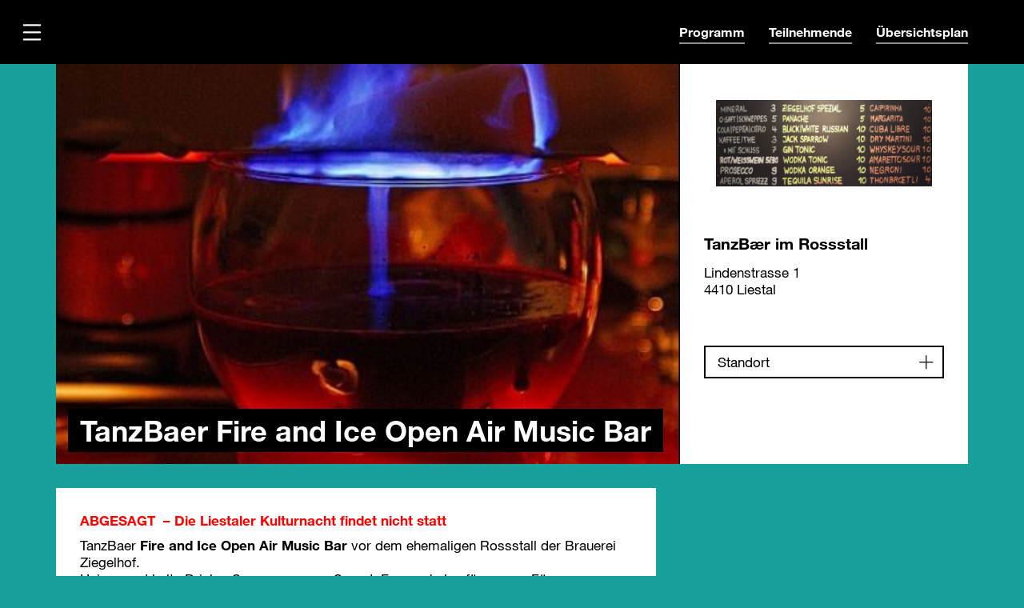

--- FILE ---
content_type: text/html; charset=UTF-8
request_url: https://ateliers-liestal.ch/event/tanzbaer-fire-and-ice-open-air-music-bar/
body_size: 15438
content:
<!DOCTYPE html>
<html lang="de" prefix="og: http://ogp.me/ns# fb: http://ogp.me/ns/fb#">
<head>
    <meta charset="UTF-8" />
    <meta name="viewport" content="width=device-width, initial-scale=1.0">

    <link rel="shortcut icon" href="/favicon.ico" type="image/x-icon">
    <link rel="icon" href="/favicon.ico" type="image/x-icon">

    <meta name='robots' content='index, follow, max-image-preview:large, max-snippet:-1, max-video-preview:-1' />
	<style>img:is([sizes="auto" i], [sizes^="auto," i]) { contain-intrinsic-size: 3000px 1500px }</style>
	
	<!-- This site is optimized with the Yoast SEO plugin v26.8 - https://yoast.com/product/yoast-seo-wordpress/ -->
	<link rel="canonical" href="https://humortage-liestal.ch/event/tanzbaer-fire-and-ice-open-air-music-bar/" />
	<meta property="og:locale" content="de_DE" />
	<meta property="og:type" content="article" />
	<meta property="og:title" content="TanzBaer Fire and Ice Open Air Music Bar" />
	<meta property="og:url" content="https://humortage-liestal.ch/event/tanzbaer-fire-and-ice-open-air-music-bar/" />
	<meta property="og:site_name" content="Liestal Kultur" />
	<meta property="article:modified_time" content="2020-11-23T16:10:11+00:00" />
	<meta name="twitter:card" content="summary_large_image" />
	<script type="application/ld+json" class="yoast-schema-graph">{"@context":"https://schema.org","@graph":[{"@type":"WebPage","@id":"https://humortage-liestal.ch/event/tanzbaer-fire-and-ice-open-air-music-bar/","url":"https://humortage-liestal.ch/event/tanzbaer-fire-and-ice-open-air-music-bar/","name":"TanzBaer Fire and Ice Open Air Music Bar","isPartOf":{"@id":"https://humortage-liestal.ch/#website"},"datePublished":"2020-08-30T20:36:25+00:00","dateModified":"2020-11-23T16:10:11+00:00","breadcrumb":{"@id":"https://humortage-liestal.ch/event/tanzbaer-fire-and-ice-open-air-music-bar/#breadcrumb"},"inLanguage":"de","potentialAction":[{"@type":"ReadAction","target":["https://humortage-liestal.ch/event/tanzbaer-fire-and-ice-open-air-music-bar/"]}]},{"@type":"BreadcrumbList","@id":"https://humortage-liestal.ch/event/tanzbaer-fire-and-ice-open-air-music-bar/#breadcrumb","itemListElement":[{"@type":"ListItem","position":1,"name":"Startseite","item":"https://humortage-liestal.ch/"},{"@type":"ListItem","position":2,"name":"Events","item":"https://humortage-liestal.ch/event/"},{"@type":"ListItem","position":3,"name":"TanzBaer Fire and Ice Open Air Music Bar"}]},{"@type":"WebSite","@id":"https://humortage-liestal.ch/#website","url":"https://humortage-liestal.ch/","name":"Liestal Kultur","description":"Verein Liestal Kultur","potentialAction":[{"@type":"SearchAction","target":{"@type":"EntryPoint","urlTemplate":"https://humortage-liestal.ch/?s={search_term_string}"},"query-input":{"@type":"PropertyValueSpecification","valueRequired":true,"valueName":"search_term_string"}}],"inLanguage":"de"}]}</script>
	<!-- / Yoast SEO plugin. -->


<link rel='dns-prefetch' href='//www.lichtblicke-liestal.ch' />
<link rel='dns-prefetch' href='//maxcdn.bootstrapcdn.com' />
<script type="text/javascript">
/* <![CDATA[ */
window._wpemojiSettings = {"baseUrl":"https:\/\/s.w.org\/images\/core\/emoji\/16.0.1\/72x72\/","ext":".png","svgUrl":"https:\/\/s.w.org\/images\/core\/emoji\/16.0.1\/svg\/","svgExt":".svg","source":{"concatemoji":"https:\/\/ateliers-liestal.ch\/wp-includes\/js\/wp-emoji-release.min.js?ver=6.8.3"}};
/*! This file is auto-generated */
!function(s,n){var o,i,e;function c(e){try{var t={supportTests:e,timestamp:(new Date).valueOf()};sessionStorage.setItem(o,JSON.stringify(t))}catch(e){}}function p(e,t,n){e.clearRect(0,0,e.canvas.width,e.canvas.height),e.fillText(t,0,0);var t=new Uint32Array(e.getImageData(0,0,e.canvas.width,e.canvas.height).data),a=(e.clearRect(0,0,e.canvas.width,e.canvas.height),e.fillText(n,0,0),new Uint32Array(e.getImageData(0,0,e.canvas.width,e.canvas.height).data));return t.every(function(e,t){return e===a[t]})}function u(e,t){e.clearRect(0,0,e.canvas.width,e.canvas.height),e.fillText(t,0,0);for(var n=e.getImageData(16,16,1,1),a=0;a<n.data.length;a++)if(0!==n.data[a])return!1;return!0}function f(e,t,n,a){switch(t){case"flag":return n(e,"\ud83c\udff3\ufe0f\u200d\u26a7\ufe0f","\ud83c\udff3\ufe0f\u200b\u26a7\ufe0f")?!1:!n(e,"\ud83c\udde8\ud83c\uddf6","\ud83c\udde8\u200b\ud83c\uddf6")&&!n(e,"\ud83c\udff4\udb40\udc67\udb40\udc62\udb40\udc65\udb40\udc6e\udb40\udc67\udb40\udc7f","\ud83c\udff4\u200b\udb40\udc67\u200b\udb40\udc62\u200b\udb40\udc65\u200b\udb40\udc6e\u200b\udb40\udc67\u200b\udb40\udc7f");case"emoji":return!a(e,"\ud83e\udedf")}return!1}function g(e,t,n,a){var r="undefined"!=typeof WorkerGlobalScope&&self instanceof WorkerGlobalScope?new OffscreenCanvas(300,150):s.createElement("canvas"),o=r.getContext("2d",{willReadFrequently:!0}),i=(o.textBaseline="top",o.font="600 32px Arial",{});return e.forEach(function(e){i[e]=t(o,e,n,a)}),i}function t(e){var t=s.createElement("script");t.src=e,t.defer=!0,s.head.appendChild(t)}"undefined"!=typeof Promise&&(o="wpEmojiSettingsSupports",i=["flag","emoji"],n.supports={everything:!0,everythingExceptFlag:!0},e=new Promise(function(e){s.addEventListener("DOMContentLoaded",e,{once:!0})}),new Promise(function(t){var n=function(){try{var e=JSON.parse(sessionStorage.getItem(o));if("object"==typeof e&&"number"==typeof e.timestamp&&(new Date).valueOf()<e.timestamp+604800&&"object"==typeof e.supportTests)return e.supportTests}catch(e){}return null}();if(!n){if("undefined"!=typeof Worker&&"undefined"!=typeof OffscreenCanvas&&"undefined"!=typeof URL&&URL.createObjectURL&&"undefined"!=typeof Blob)try{var e="postMessage("+g.toString()+"("+[JSON.stringify(i),f.toString(),p.toString(),u.toString()].join(",")+"));",a=new Blob([e],{type:"text/javascript"}),r=new Worker(URL.createObjectURL(a),{name:"wpTestEmojiSupports"});return void(r.onmessage=function(e){c(n=e.data),r.terminate(),t(n)})}catch(e){}c(n=g(i,f,p,u))}t(n)}).then(function(e){for(var t in e)n.supports[t]=e[t],n.supports.everything=n.supports.everything&&n.supports[t],"flag"!==t&&(n.supports.everythingExceptFlag=n.supports.everythingExceptFlag&&n.supports[t]);n.supports.everythingExceptFlag=n.supports.everythingExceptFlag&&!n.supports.flag,n.DOMReady=!1,n.readyCallback=function(){n.DOMReady=!0}}).then(function(){return e}).then(function(){var e;n.supports.everything||(n.readyCallback(),(e=n.source||{}).concatemoji?t(e.concatemoji):e.wpemoji&&e.twemoji&&(t(e.twemoji),t(e.wpemoji)))}))}((window,document),window._wpemojiSettings);
/* ]]> */
</script>
<style id='wp-emoji-styles-inline-css' type='text/css'>

	img.wp-smiley, img.emoji {
		display: inline !important;
		border: none !important;
		box-shadow: none !important;
		height: 1em !important;
		width: 1em !important;
		margin: 0 0.07em !important;
		vertical-align: -0.1em !important;
		background: none !important;
		padding: 0 !important;
	}
</style>
<link rel='stylesheet' id='wp-block-library-css' href='https://ateliers-liestal.ch/wp-includes/css/dist/block-library/style.min.css?ver=6.8.3' type='text/css' media='all' />
<style id='classic-theme-styles-inline-css' type='text/css'>
/*! This file is auto-generated */
.wp-block-button__link{color:#fff;background-color:#32373c;border-radius:9999px;box-shadow:none;text-decoration:none;padding:calc(.667em + 2px) calc(1.333em + 2px);font-size:1.125em}.wp-block-file__button{background:#32373c;color:#fff;text-decoration:none}
</style>
<style id='global-styles-inline-css' type='text/css'>
:root{--wp--preset--aspect-ratio--square: 1;--wp--preset--aspect-ratio--4-3: 4/3;--wp--preset--aspect-ratio--3-4: 3/4;--wp--preset--aspect-ratio--3-2: 3/2;--wp--preset--aspect-ratio--2-3: 2/3;--wp--preset--aspect-ratio--16-9: 16/9;--wp--preset--aspect-ratio--9-16: 9/16;--wp--preset--color--black: #000000;--wp--preset--color--cyan-bluish-gray: #abb8c3;--wp--preset--color--white: #ffffff;--wp--preset--color--pale-pink: #f78da7;--wp--preset--color--vivid-red: #cf2e2e;--wp--preset--color--luminous-vivid-orange: #ff6900;--wp--preset--color--luminous-vivid-amber: #fcb900;--wp--preset--color--light-green-cyan: #7bdcb5;--wp--preset--color--vivid-green-cyan: #00d084;--wp--preset--color--pale-cyan-blue: #8ed1fc;--wp--preset--color--vivid-cyan-blue: #0693e3;--wp--preset--color--vivid-purple: #9b51e0;--wp--preset--gradient--vivid-cyan-blue-to-vivid-purple: linear-gradient(135deg,rgba(6,147,227,1) 0%,rgb(155,81,224) 100%);--wp--preset--gradient--light-green-cyan-to-vivid-green-cyan: linear-gradient(135deg,rgb(122,220,180) 0%,rgb(0,208,130) 100%);--wp--preset--gradient--luminous-vivid-amber-to-luminous-vivid-orange: linear-gradient(135deg,rgba(252,185,0,1) 0%,rgba(255,105,0,1) 100%);--wp--preset--gradient--luminous-vivid-orange-to-vivid-red: linear-gradient(135deg,rgba(255,105,0,1) 0%,rgb(207,46,46) 100%);--wp--preset--gradient--very-light-gray-to-cyan-bluish-gray: linear-gradient(135deg,rgb(238,238,238) 0%,rgb(169,184,195) 100%);--wp--preset--gradient--cool-to-warm-spectrum: linear-gradient(135deg,rgb(74,234,220) 0%,rgb(151,120,209) 20%,rgb(207,42,186) 40%,rgb(238,44,130) 60%,rgb(251,105,98) 80%,rgb(254,248,76) 100%);--wp--preset--gradient--blush-light-purple: linear-gradient(135deg,rgb(255,206,236) 0%,rgb(152,150,240) 100%);--wp--preset--gradient--blush-bordeaux: linear-gradient(135deg,rgb(254,205,165) 0%,rgb(254,45,45) 50%,rgb(107,0,62) 100%);--wp--preset--gradient--luminous-dusk: linear-gradient(135deg,rgb(255,203,112) 0%,rgb(199,81,192) 50%,rgb(65,88,208) 100%);--wp--preset--gradient--pale-ocean: linear-gradient(135deg,rgb(255,245,203) 0%,rgb(182,227,212) 50%,rgb(51,167,181) 100%);--wp--preset--gradient--electric-grass: linear-gradient(135deg,rgb(202,248,128) 0%,rgb(113,206,126) 100%);--wp--preset--gradient--midnight: linear-gradient(135deg,rgb(2,3,129) 0%,rgb(40,116,252) 100%);--wp--preset--font-size--small: 13px;--wp--preset--font-size--medium: 20px;--wp--preset--font-size--large: 36px;--wp--preset--font-size--x-large: 42px;--wp--preset--spacing--20: 0.44rem;--wp--preset--spacing--30: 0.67rem;--wp--preset--spacing--40: 1rem;--wp--preset--spacing--50: 1.5rem;--wp--preset--spacing--60: 2.25rem;--wp--preset--spacing--70: 3.38rem;--wp--preset--spacing--80: 5.06rem;--wp--preset--shadow--natural: 6px 6px 9px rgba(0, 0, 0, 0.2);--wp--preset--shadow--deep: 12px 12px 50px rgba(0, 0, 0, 0.4);--wp--preset--shadow--sharp: 6px 6px 0px rgba(0, 0, 0, 0.2);--wp--preset--shadow--outlined: 6px 6px 0px -3px rgba(255, 255, 255, 1), 6px 6px rgba(0, 0, 0, 1);--wp--preset--shadow--crisp: 6px 6px 0px rgba(0, 0, 0, 1);}:where(.is-layout-flex){gap: 0.5em;}:where(.is-layout-grid){gap: 0.5em;}body .is-layout-flex{display: flex;}.is-layout-flex{flex-wrap: wrap;align-items: center;}.is-layout-flex > :is(*, div){margin: 0;}body .is-layout-grid{display: grid;}.is-layout-grid > :is(*, div){margin: 0;}:where(.wp-block-columns.is-layout-flex){gap: 2em;}:where(.wp-block-columns.is-layout-grid){gap: 2em;}:where(.wp-block-post-template.is-layout-flex){gap: 1.25em;}:where(.wp-block-post-template.is-layout-grid){gap: 1.25em;}.has-black-color{color: var(--wp--preset--color--black) !important;}.has-cyan-bluish-gray-color{color: var(--wp--preset--color--cyan-bluish-gray) !important;}.has-white-color{color: var(--wp--preset--color--white) !important;}.has-pale-pink-color{color: var(--wp--preset--color--pale-pink) !important;}.has-vivid-red-color{color: var(--wp--preset--color--vivid-red) !important;}.has-luminous-vivid-orange-color{color: var(--wp--preset--color--luminous-vivid-orange) !important;}.has-luminous-vivid-amber-color{color: var(--wp--preset--color--luminous-vivid-amber) !important;}.has-light-green-cyan-color{color: var(--wp--preset--color--light-green-cyan) !important;}.has-vivid-green-cyan-color{color: var(--wp--preset--color--vivid-green-cyan) !important;}.has-pale-cyan-blue-color{color: var(--wp--preset--color--pale-cyan-blue) !important;}.has-vivid-cyan-blue-color{color: var(--wp--preset--color--vivid-cyan-blue) !important;}.has-vivid-purple-color{color: var(--wp--preset--color--vivid-purple) !important;}.has-black-background-color{background-color: var(--wp--preset--color--black) !important;}.has-cyan-bluish-gray-background-color{background-color: var(--wp--preset--color--cyan-bluish-gray) !important;}.has-white-background-color{background-color: var(--wp--preset--color--white) !important;}.has-pale-pink-background-color{background-color: var(--wp--preset--color--pale-pink) !important;}.has-vivid-red-background-color{background-color: var(--wp--preset--color--vivid-red) !important;}.has-luminous-vivid-orange-background-color{background-color: var(--wp--preset--color--luminous-vivid-orange) !important;}.has-luminous-vivid-amber-background-color{background-color: var(--wp--preset--color--luminous-vivid-amber) !important;}.has-light-green-cyan-background-color{background-color: var(--wp--preset--color--light-green-cyan) !important;}.has-vivid-green-cyan-background-color{background-color: var(--wp--preset--color--vivid-green-cyan) !important;}.has-pale-cyan-blue-background-color{background-color: var(--wp--preset--color--pale-cyan-blue) !important;}.has-vivid-cyan-blue-background-color{background-color: var(--wp--preset--color--vivid-cyan-blue) !important;}.has-vivid-purple-background-color{background-color: var(--wp--preset--color--vivid-purple) !important;}.has-black-border-color{border-color: var(--wp--preset--color--black) !important;}.has-cyan-bluish-gray-border-color{border-color: var(--wp--preset--color--cyan-bluish-gray) !important;}.has-white-border-color{border-color: var(--wp--preset--color--white) !important;}.has-pale-pink-border-color{border-color: var(--wp--preset--color--pale-pink) !important;}.has-vivid-red-border-color{border-color: var(--wp--preset--color--vivid-red) !important;}.has-luminous-vivid-orange-border-color{border-color: var(--wp--preset--color--luminous-vivid-orange) !important;}.has-luminous-vivid-amber-border-color{border-color: var(--wp--preset--color--luminous-vivid-amber) !important;}.has-light-green-cyan-border-color{border-color: var(--wp--preset--color--light-green-cyan) !important;}.has-vivid-green-cyan-border-color{border-color: var(--wp--preset--color--vivid-green-cyan) !important;}.has-pale-cyan-blue-border-color{border-color: var(--wp--preset--color--pale-cyan-blue) !important;}.has-vivid-cyan-blue-border-color{border-color: var(--wp--preset--color--vivid-cyan-blue) !important;}.has-vivid-purple-border-color{border-color: var(--wp--preset--color--vivid-purple) !important;}.has-vivid-cyan-blue-to-vivid-purple-gradient-background{background: var(--wp--preset--gradient--vivid-cyan-blue-to-vivid-purple) !important;}.has-light-green-cyan-to-vivid-green-cyan-gradient-background{background: var(--wp--preset--gradient--light-green-cyan-to-vivid-green-cyan) !important;}.has-luminous-vivid-amber-to-luminous-vivid-orange-gradient-background{background: var(--wp--preset--gradient--luminous-vivid-amber-to-luminous-vivid-orange) !important;}.has-luminous-vivid-orange-to-vivid-red-gradient-background{background: var(--wp--preset--gradient--luminous-vivid-orange-to-vivid-red) !important;}.has-very-light-gray-to-cyan-bluish-gray-gradient-background{background: var(--wp--preset--gradient--very-light-gray-to-cyan-bluish-gray) !important;}.has-cool-to-warm-spectrum-gradient-background{background: var(--wp--preset--gradient--cool-to-warm-spectrum) !important;}.has-blush-light-purple-gradient-background{background: var(--wp--preset--gradient--blush-light-purple) !important;}.has-blush-bordeaux-gradient-background{background: var(--wp--preset--gradient--blush-bordeaux) !important;}.has-luminous-dusk-gradient-background{background: var(--wp--preset--gradient--luminous-dusk) !important;}.has-pale-ocean-gradient-background{background: var(--wp--preset--gradient--pale-ocean) !important;}.has-electric-grass-gradient-background{background: var(--wp--preset--gradient--electric-grass) !important;}.has-midnight-gradient-background{background: var(--wp--preset--gradient--midnight) !important;}.has-small-font-size{font-size: var(--wp--preset--font-size--small) !important;}.has-medium-font-size{font-size: var(--wp--preset--font-size--medium) !important;}.has-large-font-size{font-size: var(--wp--preset--font-size--large) !important;}.has-x-large-font-size{font-size: var(--wp--preset--font-size--x-large) !important;}
:where(.wp-block-post-template.is-layout-flex){gap: 1.25em;}:where(.wp-block-post-template.is-layout-grid){gap: 1.25em;}
:where(.wp-block-columns.is-layout-flex){gap: 2em;}:where(.wp-block-columns.is-layout-grid){gap: 2em;}
:root :where(.wp-block-pullquote){font-size: 1.5em;line-height: 1.6;}
</style>
<link rel='stylesheet' id='contact-form-7-css' href='https://ateliers-liestal.ch/wp-content/plugins/contact-form-7/includes/css/styles.css?ver=6.1.4' type='text/css' media='all' />
<link rel='stylesheet' id='bm_font_stylesheet-css' href='https://ateliers-liestal.ch/wp-content/themes/bm/library/fonts/helvetica/demo.css?ver=6.8.3' type='text/css' media='all' />
<link rel='stylesheet' id='bm_budicon_stylesheet-css' href='https://ateliers-liestal.ch/wp-content/themes/bm/library/fonts/budicon/css/budicon.css?ver=6.8.3' type='text/css' media='all' />
<link rel='stylesheet' id='bm_bootstrap_stylesheet-css' href='https://maxcdn.bootstrapcdn.com/bootstrap/3.3.7/css/bootstrap.min.css?ver=6.8.3' type='text/css' media='all' />
<link rel='stylesheet' id='bm_main_stylesheet-css' href='https://ateliers-liestal.ch/wp-content/themes/bm/css/main.css?ver=1636019466' type='text/css' media='all' />
<link rel='stylesheet' id='heateor_sss_frontend_css-css' href='https://ateliers-liestal.ch/wp-content/plugins/sassy-social-share/public/css/sassy-social-share-public.css?ver=3.3.79' type='text/css' media='all' />
<style id='heateor_sss_frontend_css-inline-css' type='text/css'>
.heateor_sss_button_instagram span.heateor_sss_svg,a.heateor_sss_instagram span.heateor_sss_svg{background:radial-gradient(circle at 30% 107%,#fdf497 0,#fdf497 5%,#fd5949 45%,#d6249f 60%,#285aeb 90%)}div.heateor_sss_horizontal_sharing a.heateor_sss_button_instagram span{background:#000000!important;}div.heateor_sss_standard_follow_icons_container a.heateor_sss_button_instagram span{background:#000000}div.heateor_sss_vertical_sharing  a.heateor_sss_button_instagram span{background:#000000!important;}div.heateor_sss_floating_follow_icons_container a.heateor_sss_button_instagram span{background:#000000}.heateor_sss_horizontal_sharing .heateor_sss_svg,.heateor_sss_standard_follow_icons_container .heateor_sss_svg{background-color:#000000!important;background:#000000!important;color:#ffffff;border-width:0px;border-style:solid;border-color:transparent}.heateor_sss_horizontal_sharing span.heateor_sss_svg:hover,.heateor_sss_standard_follow_icons_container span.heateor_sss_svg:hover{border-color:transparent;}.heateor_sss_vertical_sharing span.heateor_sss_svg,.heateor_sss_floating_follow_icons_container span.heateor_sss_svg{background-color:#000000!important;background:#000000!important;color:#FFFFFF;border-width:0px;border-style:solid;border-color:transparent;}.heateor_sss_vertical_sharing span.heateor_sss_svg:hover,.heateor_sss_floating_follow_icons_container span.heateor_sss_svg:hover{border-color:transparent;}@media screen and (max-width:783px) {.heateor_sss_vertical_sharing{display:none!important}}
</style>
<link rel='stylesheet' id='liestal-events-css-css' href='https://ateliers-liestal.ch/wp-content/plugins/liestal-events/css/style.css?ver=6.8.3' type='text/css' media='all' />
<link rel='stylesheet' id='ari-fancybox-css' href='https://www.lichtblicke-liestal.ch/wp-content/plugins/ari-fancy-lightbox/assets/fancybox/jquery.fancybox.min.css?ver=1.8.20' type='text/css' media='all' />
<script type="text/javascript" src="https://ateliers-liestal.ch/wp-includes/js/jquery/jquery.min.js?ver=3.7.1" id="jquery-core-js"></script>
<script type="text/javascript" src="https://ateliers-liestal.ch/wp-includes/js/jquery/jquery-migrate.min.js?ver=3.4.1" id="jquery-migrate-js"></script>
<script type="text/javascript" src="https://ateliers-liestal.ch/wp-content/themes/bm/library/default.js?ver=1.1.0" id="bm-default-js-js"></script>
<script type="text/javascript" src="https://ateliers-liestal.ch/wp-content/plugins/liestal-events/js/script.js?ver=6.8.3" id="liestal-events-js-js"></script>
<script type="text/javascript" id="ari-fancybox-js-extra">
/* <![CDATA[ */
var ARI_FANCYBOX = {"lightbox":{"animationEffect":"fade","animationDuration":330,"transitionDuration":330,"idleTime":4,"infobar":false,"toolbar":true,"backFocus":false,"trapFocus":false,"video":{"autoStart":false},"thumbs":{"hideOnClose":false},"touch":{"vertical":true,"momentum":true},"preventCaptionOverlap":false,"hideScrollbar":false,"buttons":["slideShow","fullScreen","thumbs","close"],"lang":"custom","i18n":{"custom":{"PREV":"Previous","NEXT":"Next","PLAY_START":"Start slideshow (P)","PLAY_STOP":"Stop slideshow (P)","FULL_SCREEN":"Full screen (F)","THUMBS":"Thumbnails (G)","ZOOM":"Zoom","CLOSE":"Close (Esc)","ERROR":"The requested content cannot be loaded. <br\/> Please try again later."}}},"convert":{"images":{"post_grouping":true},"youtube":{"convert":true},"vimeo":{"convert":true},"metacafe":{"convert":true},"vine":{"convert":true},"pdf":{"convert":true}},"mobile":{},"slideshow":{},"deeplinking":{"prefix":"link"},"integration":{},"share":{"enabled":false,"ignoreTypes":["iframe","inline","pdf","image","youtube","vimeo","metacafe","dailymotion","vine","instagram","google_maps"]},"comments":{"showOnStart":false,"supportedTypes":null},"protect":{},"extra":{},"viewers":{"pdfjs":{"url":"https:\/\/www.lichtblicke-liestal.ch\/wp-content\/plugins\/ari-fancy-lightbox\/assets\/pdfjs\/web\/viewer.html"}},"messages":{"share_facebook_title":"Share on Facebook","share_twitter_title":"Share on Twitter","share_gplus_title":"Share on Google+","share_pinterest_title":"Share on Pinterest","share_linkedin_title":"Share on LinkedIn","share_vk_title":"Share on VK","share_email_title":"Send by e-mail","download_title":"Download","comments":"Comments"}};
/* ]]> */
</script>
<script type="text/javascript" src="https://www.lichtblicke-liestal.ch/wp-content/plugins/ari-fancy-lightbox/assets/fancybox/jquery.fancybox.min.js?ver=1.8.20" id="ari-fancybox-js"></script>
<link rel="https://api.w.org/" href="https://ateliers-liestal.ch/wp-json/" /><link rel="EditURI" type="application/rsd+xml" title="RSD" href="https://ateliers-liestal.ch/xmlrpc.php?rsd" />
<meta name="generator" content="WordPress 6.8.3" />
<link rel='shortlink' href='https://ateliers-liestal.ch/?p=4913' />
<link rel="alternate" title="oEmbed (JSON)" type="application/json+oembed" href="https://ateliers-liestal.ch/wp-json/oembed/1.0/embed?url=https%3A%2F%2Fateliers-liestal.ch%2Fevent%2Ftanzbaer-fire-and-ice-open-air-music-bar%2F" />
<link rel="alternate" title="oEmbed (XML)" type="text/xml+oembed" href="https://ateliers-liestal.ch/wp-json/oembed/1.0/embed?url=https%3A%2F%2Fateliers-liestal.ch%2Fevent%2Ftanzbaer-fire-and-ice-open-air-music-bar%2F&#038;format=xml" />
<style type="text/css">BODY .fancybox-container{z-index:200000}BODY .fancybox-is-open .fancybox-bg{opacity:0.87}BODY .fancybox-bg {background-color:#0f0f11}BODY .fancybox-thumbs {background-color:#ffffff}</style><link rel="icon" href="https://www.lichtblicke-liestal.ch/wp-content/uploads/2018/02/cropped-Logo-AHA_quadrat-32x32.png" sizes="32x32" />
<link rel="icon" href="https://www.lichtblicke-liestal.ch/wp-content/uploads/2018/02/cropped-Logo-AHA_quadrat-192x192.png" sizes="192x192" />
<link rel="apple-touch-icon" href="https://www.lichtblicke-liestal.ch/wp-content/uploads/2018/02/cropped-Logo-AHA_quadrat-180x180.png" />
<meta name="msapplication-TileImage" content="https://www.lichtblicke-liestal.ch/wp-content/uploads/2018/02/cropped-Logo-AHA_quadrat-270x270.png" />
		<style type="text/css" id="wp-custom-css">
			.abgesagtBanner {
	color: white;
	background-color: red;
	padding: 20px;
	padding-left: 35px;
	padding-right: 35px;
	font-weight: 700;
	font-family: 'Helvetica Neue LT W01_71488914';
	font-size: 40px;
	display: inline-block;

}

@media (max-width: 600px) {
    .wp-block-media-text.max-width-media .wp-block-media-text__media {
        width: 165px !important;
    }
	.wp-block-media-text.max-width-media .wp-block-media-text__content {
        padding-left: 0 !important;
    }
}

.page-id-4395 .mod-content .table-calendar table tr td strong {
	margin: 0;
}

.page-id-4395 .mod-content .table-calendar table tr td {
	vertical-align: top;
}

.page-id-4395 .mod-content .table-calendar table tr td strong em {
	font-size: 25px;
	font-style: normal;
	padding-top: 50px !important;
	display: block;
}		</style>
		
    <!-- START - Open Graph and Twitter Card Tags 3.3.8 -->
     <!-- Facebook Open Graph -->
      <meta property="og:locale" content="de_DE"/>
      <meta property="og:site_name" content="Liestal Kultur"/>
      <meta property="og:title" content="TanzBaer Fire and Ice Open Air Music Bar"/>
      <meta property="og:url" content="https://humortage-liestal.ch/event/tanzbaer-fire-and-ice-open-air-music-bar/"/>
      <meta property="og:type" content="article"/>
      <meta property="og:description" content="Verein Liestal Kultur"/>
      <meta property="og:image" content="https://www.lichtblicke-liestal.ch/wp-content/uploads/2020/08/feuerzangenbowle.jpg"/>
      <meta property="og:image:url" content="https://www.lichtblicke-liestal.ch/wp-content/uploads/2020/08/feuerzangenbowle.jpg"/>
      <meta property="og:image:secure_url" content="https://www.lichtblicke-liestal.ch/wp-content/uploads/2020/08/feuerzangenbowle.jpg"/>
      <meta property="article:publisher" content="https://www.facebook.com/kulturnacht.liestal/"/>
     <!-- Google+ / Schema.org -->
      <meta itemprop="name" content="TanzBaer Fire and Ice Open Air Music Bar"/>
      <meta itemprop="headline" content="TanzBaer Fire and Ice Open Air Music Bar"/>
      <meta itemprop="description" content="Verein Liestal Kultur"/>
      <meta itemprop="image" content="https://www.lichtblicke-liestal.ch/wp-content/uploads/2020/08/feuerzangenbowle.jpg"/>
      <meta itemprop="author" content="Michael Giertz"/>
      <!--<meta itemprop="publisher" content="Liestal Kultur"/>--> <!-- To solve: The attribute publisher.itemtype has an invalid value. -->
     <!-- Twitter Cards -->
      <meta name="twitter:title" content="TanzBaer Fire and Ice Open Air Music Bar"/>
      <meta name="twitter:url" content="https://humortage-liestal.ch/event/tanzbaer-fire-and-ice-open-air-music-bar/"/>
      <meta name="twitter:description" content="Verein Liestal Kultur"/>
      <meta name="twitter:image" content="https://www.lichtblicke-liestal.ch/wp-content/uploads/2020/08/feuerzangenbowle.jpg"/>
      <meta name="twitter:card" content="summary_large_image"/>
     <!-- SEO -->
     <!-- Misc. tags -->
     <!-- is_singular | yoast_seo -->
    <!-- END - Open Graph and Twitter Card Tags 3.3.8 -->
        
    
    <style>

  body {background-color: #17a19a;}
  .setColor1 {background-color: #ffffff !important;border-color: #ffffff !important;}
  .setColor1b {color: black !important;}
  .setColor2 {background-color: #ffffff !important;}
  .mod-hero .heroTitleWrap .heroDate h2 span {color: #000000; background-color: #ffffff !important; box-shadow: 15px 0 0 #ffffff, -15px 0 0 #ffffff; }
  .setColor3 {color: #000000 !important;}
  .mod-sidebar .sidebarWrap .textWrap ul li a  {color: #000000 !important; border-color: #000000 !important; }
  .mod-sidebar .textWrap a  {color: #000000 !important; border-color: #000000 !important; }

</style>

</head>
<body class="wp-singular bm_events-template-default single single-bm_events postid-4913 wp-embed-responsive wp-theme-bm">

<div id="fb-root"></div>
<script>(function(d, s, id) {
  var js, fjs = d.getElementsByTagName(s)[0];
  if (d.getElementById(id)) return;
  js = d.createElement(s); js.id = id;
  js.src = 'https://connect.facebook.net/de_DE/sdk.js#xfbml=1&version=v3.1&appId=365782270254960&autoLogAppEvents=1';
  fjs.parentNode.insertBefore(js, fjs);
}(document, 'script', 'facebook-jssdk'));</script>

<div class="contentOverlay"></div>
<div class="mod-mobilemenu setColor1 setColor3">
  <ul><li><a href="https://ateliers-liestal.ch/" class="setColor3"><i class="bi_interface-right"></i>Programm</a></li><li><a href="https://ateliers-liestal.ch/offene-ateliers-teilnehmer/" class="setColor3"><i class="bi_interface-right"></i>Teilnehmende</a></li><li><a href="https://ateliers-liestal.ch/offene-ateliers-uebersicht/" class="setColor3"><i class="bi_interface-right"></i>Übersichtsplan</a></li></ul></div>
<div class="mod-header">
  <div class="sideMenu">
    <div class="menuIcon"><i class="bi_interface-hamburger menuOn"></i><i class="bi_interface-cross menuOff"></i></div>
    <div class="menuBackground"></div>
  </div>
  <div class="mod-menu">
      <div class="mobileTrigger visible-xs">Menü</div>
      <ul><li><a href="https://ateliers-liestal.ch/">Programm</a></li><li><a href="https://ateliers-liestal.ch/offene-ateliers-teilnehmer/">Teilnehmende</a></li><li><a href="https://ateliers-liestal.ch/offene-ateliers-uebersicht/">Übersichtsplan</a></li></ul>      <div class="menuBackground"></div>
  </div>
</div>


  
<div class="mod-hero smallHero">
  <div class="container">
    <div class="row">
      <div class="col-sm-12">

      <div class="heroImage imgLiquidFill"><img width="454" height="454" src="https://www.lichtblicke-liestal.ch/wp-content/uploads/2020/08/feuerzangenbowle.jpg" class="attachment-large size-large" alt="" decoding="async" srcset="https://www.lichtblicke-liestal.ch/wp-content/uploads/2020/08/feuerzangenbowle.jpg 454w, https://www.lichtblicke-liestal.ch/wp-content/uploads/2020/08/feuerzangenbowle-300x300.jpg 300w, https://www.lichtblicke-liestal.ch/wp-content/uploads/2020/08/feuerzangenbowle-150x150.jpg 150w, https://www.lichtblicke-liestal.ch/wp-content/uploads/2020/08/feuerzangenbowle-360x360.jpg 360w" sizes="(max-width: 454px) 100vw, 454px" /></div>
  
  <div class="heroTitleWrap">
    <div class="heroDate"><h2><span></span></h2></div>          <div class="heroTitle">
                          <h1><span>TanzBaer Fire and Ice Open Air Music Bar</span></h1>
                      </div>
        </div>
      </div>
    </div>
  </div>
</div>

  <main class="mod-content">
    <div class="container">
      <div class="row">
        <div class="col-sm-12 col-md-7 col-lg-8">
                      <div class="contentInner">
                                <p><span style="color: #ff0000"><strong>ABGESAGT  &#8211; Die Liestaler Kulturnacht findet nicht statt</strong></span></p>
<p>TanzBaer <strong>Fire and Ice Open Air Music Bar</strong> vor dem ehemaligen Rossstall der Brauerei Ziegelhof.<br />
Heisse und kalte Drinks, Suppen, groovy Sound, Feuerschalen für warme Füsse.</p>
<p>&nbsp;</p>
<p>&nbsp;</p>
              
              <div class="gap20"></div><div class="dateBox"><i class="bi_time-clock-a"></i>Ab 18.00 Uhr</div>
                        </div>
        </div>
        
<div class="col-sm-12 col-md-5 col-lg-4">
	<div class="mod-sidebar smallHero whiteBackground">
    <div class="sidebarWrap">
              <div class="logoWrap padding-top">
          <div class="logoInner logoBox" data-imgLiquid-fill="false">
            <img src="https://www.lichtblicke-liestal.ch/wp-content/uploads/2018/08/AABar-Tanzbaer-300x120.jpg" alt="TanzBaer Fire and Ice Open Air Music Bar" />          </div>
        </div>
          <div class="textWrap">
        <h2>TanzBær im Rossstall</h2>
                <a href="https://www.google.ch/maps/search/TanzBær+im+RossstallLindenstrasse+1
4410+Liestal/" target="_blank" class="locationAddress">
          Lindenstrasse 1
<br>
          4410 Liestal        </a>

        
				
        <a href="https://ateliers-liestal.ch/veranstalter/tanzbaer-im-rossstall/" class="moreButton"><i class="bi_interface-plus"></i>Standort</a>
      </div>
    </div>


    <div class="googleMaps"><iframe src="https://www.google.com/maps/embed?pb=!1m18!1m12!1m3!1d2696.229867674943!2d7.7340832156262636!3d47.485435179176726!2m3!1f0!2f0!3f0!3m2!1i1024!2i768!4f13.1!3m3!1m2!1s0x4791ca69a6e9bced%3A0xe724434030002710!2sLindenstrasse+1%2C+4410+Liestal!5e0!3m2!1sde!2sch!4v1538399734185" width="600" height="450" frameborder="0" style="border:0" allowfullscreen></iframe></div>
  </div>


	<div class="heateor_sss_sharing_container heateor_sss_horizontal_sharing" data-heateor-ss-offset="0" data-heateor-sss-href='https://ateliers-liestal.ch/event/tanzbaer-fire-and-ice-open-air-music-bar/'><div class="heateor_sss_sharing_ul"><a aria-label="Facebook" class="heateor_sss_facebook" href="https://www.facebook.com/sharer/sharer.php?u=https%3A%2F%2Fateliers-liestal.ch%2Fevent%2Ftanzbaer-fire-and-ice-open-air-music-bar%2F" title="Facebook" rel="nofollow noopener" target="_blank" style="font-size:32px!important;box-shadow:none;display:inline-block;vertical-align:middle"><span class="heateor_sss_svg" style="background-color:#0765FE;width:44px;height:44px;display:inline-block;opacity:1;float:left;font-size:32px;box-shadow:none;display:inline-block;font-size:16px;padding:0 4px;vertical-align:middle;background-repeat:repeat;overflow:hidden;padding:0;cursor:pointer;box-sizing:content-box"><svg style="display:block;" focusable="false" aria-hidden="true" xmlns="http://www.w3.org/2000/svg" width="100%" height="100%" viewBox="0 0 32 32"><path fill="#ffffff" d="M28 16c0-6.627-5.373-12-12-12S4 9.373 4 16c0 5.628 3.875 10.35 9.101 11.647v-7.98h-2.474V16H13.1v-1.58c0-4.085 1.849-5.978 5.859-5.978.76 0 2.072.15 2.608.298v3.325c-.283-.03-.775-.045-1.386-.045-1.967 0-2.728.745-2.728 2.683V16h3.92l-.673 3.667h-3.247v8.245C23.395 27.195 28 22.135 28 16Z"></path></svg></span></a><a aria-label="Twitter" class="heateor_sss_button_twitter" href="https://twitter.com/intent/tweet?text=TanzBaer%20Fire%20and%20Ice%20Open%20Air%20Music%20Bar&url=https%3A%2F%2Fateliers-liestal.ch%2Fevent%2Ftanzbaer-fire-and-ice-open-air-music-bar%2F" title="Twitter" rel="nofollow noopener" target="_blank" style="font-size:32px!important;box-shadow:none;display:inline-block;vertical-align:middle"><span class="heateor_sss_svg heateor_sss_s__default heateor_sss_s_twitter" style="background-color:#55acee;width:44px;height:44px;display:inline-block;opacity:1;float:left;font-size:32px;box-shadow:none;display:inline-block;font-size:16px;padding:0 4px;vertical-align:middle;background-repeat:repeat;overflow:hidden;padding:0;cursor:pointer;box-sizing:content-box"><svg style="display:block;" focusable="false" aria-hidden="true" xmlns="http://www.w3.org/2000/svg" width="100%" height="100%" viewBox="-4 -4 39 39"><path d="M28 8.557a9.913 9.913 0 0 1-2.828.775 4.93 4.93 0 0 0 2.166-2.725 9.738 9.738 0 0 1-3.13 1.194 4.92 4.92 0 0 0-3.593-1.55 4.924 4.924 0 0 0-4.794 6.049c-4.09-.21-7.72-2.17-10.15-5.15a4.942 4.942 0 0 0-.665 2.477c0 1.71.87 3.214 2.19 4.1a4.968 4.968 0 0 1-2.23-.616v.06c0 2.39 1.7 4.38 3.952 4.83-.414.115-.85.174-1.297.174-.318 0-.626-.03-.928-.086a4.935 4.935 0 0 0 4.6 3.42 9.893 9.893 0 0 1-6.114 2.107c-.398 0-.79-.023-1.175-.068a13.953 13.953 0 0 0 7.55 2.213c9.056 0 14.01-7.507 14.01-14.013 0-.213-.005-.426-.015-.637.96-.695 1.795-1.56 2.455-2.55z" fill="#ffffff"></path></svg></span></a><a aria-label="Whatsapp" class="heateor_sss_whatsapp" href="https://api.whatsapp.com/send?text=TanzBaer%20Fire%20and%20Ice%20Open%20Air%20Music%20Bar%20https%3A%2F%2Fateliers-liestal.ch%2Fevent%2Ftanzbaer-fire-and-ice-open-air-music-bar%2F" title="Whatsapp" rel="nofollow noopener" target="_blank" style="font-size:32px!important;box-shadow:none;display:inline-block;vertical-align:middle"><span class="heateor_sss_svg" style="background-color:#55eb4c;width:44px;height:44px;display:inline-block;opacity:1;float:left;font-size:32px;box-shadow:none;display:inline-block;font-size:16px;padding:0 4px;vertical-align:middle;background-repeat:repeat;overflow:hidden;padding:0;cursor:pointer;box-sizing:content-box"><svg style="display:block;" focusable="false" aria-hidden="true" xmlns="http://www.w3.org/2000/svg" width="100%" height="100%" viewBox="-6 -5 40 40"><path class="heateor_sss_svg_stroke heateor_sss_no_fill" stroke="#ffffff" stroke-width="2" fill="none" d="M 11.579798566743314 24.396926207859085 A 10 10 0 1 0 6.808479557110079 20.73576436351046"></path><path d="M 7 19 l -1 6 l 6 -1" class="heateor_sss_no_fill heateor_sss_svg_stroke" stroke="#ffffff" stroke-width="2" fill="none"></path><path d="M 10 10 q -1 8 8 11 c 5 -1 0 -6 -1 -3 q -4 -3 -5 -5 c 4 -2 -1 -5 -1 -4" fill="#ffffff"></path></svg></span></a><a aria-label="Instagram" class="heateor_sss_button_instagram" href="https://www.instagram.com/" title="Instagram" rel="nofollow noopener" target="_blank" style="font-size:32px!important;box-shadow:none;display:inline-block;vertical-align:middle"><span class="heateor_sss_svg" style="background-color:#53beee;width:44px;height:44px;display:inline-block;opacity:1;float:left;font-size:32px;box-shadow:none;display:inline-block;font-size:16px;padding:0 4px;vertical-align:middle;background-repeat:repeat;overflow:hidden;padding:0;cursor:pointer;box-sizing:content-box"><svg style="display:block;" version="1.1" viewBox="-10 -10 148 148" width="100%" height="100%" xml:space="preserve" xmlns="http://www.w3.org/2000/svg" xmlns:xlink="http://www.w3.org/1999/xlink"><g><g><path d="M86,112H42c-14.336,0-26-11.663-26-26V42c0-14.337,11.664-26,26-26h44c14.337,0,26,11.663,26,26v44 C112,100.337,100.337,112,86,112z M42,24c-9.925,0-18,8.074-18,18v44c0,9.925,8.075,18,18,18h44c9.926,0,18-8.075,18-18V42 c0-9.926-8.074-18-18-18H42z" fill="#ffffff"></path></g><g><path d="M64,88c-13.234,0-24-10.767-24-24c0-13.234,10.766-24,24-24s24,10.766,24,24C88,77.233,77.234,88,64,88z M64,48c-8.822,0-16,7.178-16,16s7.178,16,16,16c8.822,0,16-7.178,16-16S72.822,48,64,48z" fill="#ffffff"></path></g><g><circle cx="89.5" cy="38.5" fill="#ffffff" r="5.5"></circle></g></g></svg></span></a><a aria-label="SMS" class="heateor_sss_button_sms" href="sms:?&body=TanzBaer%20Fire%20and%20Ice%20Open%20Air%20Music%20Bar%20https%3A%2F%2Fateliers-liestal.ch%2Fevent%2Ftanzbaer-fire-and-ice-open-air-music-bar%2F" title="SMS" rel="nofollow noopener" style="font-size:32px!important;box-shadow:none;display:inline-block;vertical-align:middle"><span class="heateor_sss_svg heateor_sss_s__default heateor_sss_s_sms" style="background-color:#6ebe45;width:44px;height:44px;display:inline-block;opacity:1;float:left;font-size:32px;box-shadow:none;display:inline-block;font-size:16px;padding:0 4px;vertical-align:middle;background-repeat:repeat;overflow:hidden;padding:0;cursor:pointer;box-sizing:content-box"><svg style="display:block;" focusable="false" aria-hidden="true" xmlns="http://www.w3.org/2000/svg" width="100%" height="100%" viewBox="0 0 32 32"><path fill="#ffffff" d="M16 3.543c-7.177 0-13 4.612-13 10.294 0 3.35 2.027 6.33 5.16 8.21 1.71 1.565 1.542 4.08-.827 6.41 2.874 0 7.445-1.698 8.462-4.34H16c7.176 0 13-4.605 13-10.285s-5.824-10.29-13-10.29zM9.045 17.376c-.73 0-1.45-.19-1.81-.388l.294-1.194c.384.2.98.398 1.6.398.66 0 1.01-.275 1.01-.692 0-.398-.302-.625-1.07-.9-1.06-.37-1.753-.957-1.753-1.886 0-1.09.91-1.924 2.415-1.924.72 0 1.25.152 1.63.322l-.322 1.166a3.037 3.037 0 0 0-1.336-.303c-.625 0-.93.284-.93.616 0 .41.36.59 1.186.9 1.127.42 1.658 1.01 1.658 1.91.003 1.07-.822 1.98-2.575 1.98zm9.053-.095l-.095-2.44a72.993 72.993 0 0 1-.057-2.626h-.028a35.41 35.41 0 0 1-.71 2.475l-.778 2.49h-1.128l-.682-2.473a29.602 29.602 0 0 1-.578-2.493h-.02c-.037.863-.065 1.85-.112 2.645l-.114 2.425H12.46l.407-6.386h1.924l.63 2.13c.2.74.397 1.536.54 2.285h.027a52.9 52.9 0 0 1 .607-2.293l.683-2.12h1.886l.35 6.386H18.1zm4.09.1c-.73 0-1.45-.19-1.81-.39l.293-1.194c.39.2.99.398 1.605.398.663 0 1.014-.275 1.014-.692 0-.396-.305-.623-1.07-.9-1.064-.37-1.755-.955-1.755-1.884 0-1.09.91-1.924 2.416-1.924.72 0 1.25.153 1.63.323l-.322 1.166a3.038 3.038 0 0 0-1.337-.303c-.625 0-.93.284-.93.616 0 .408.36.588 1.186.9 1.127.42 1.658 1.006 1.658 1.906.002 1.07-.823 1.98-2.576 1.98z"></path></svg></span></a></div><div class="heateorSssClear"></div></div></div>
      </div>
      <a href="#back" onclick="javascript:window.history.back();" class="btn btn-back"><i class="bi_interface-arrow-left"></i> Übersicht</a>
    </div>

    <footer class="mod-footer">

  <div class="container">
    <div class="row">

      <div class="col-sm-7 col-lg-8">
        <ul class="footerMenu"><li><a href="https://ateliers-liestal.ch/"><i class="bi_interface-right"></i>Programm</a></li><li><a href="https://ateliers-liestal.ch/offene-ateliers-teilnehmer/"><i class="bi_interface-right"></i>Teilnehmende</a></li><li><a href="https://ateliers-liestal.ch/offene-ateliers-uebersicht/"><i class="bi_interface-right"></i>Übersichtsplan</a></li></ul>      </div>

      <div class="col-sm-5 col-lg-4">
        <ul class="footerMenu groupMenu">
          <li><a href="https://liestalkultur.ch"><i class="bi_interface-right"></i>Liestal Kultur</a></li><li><a href="https://lichtblicke-liestal.ch"><i class="bi_interface-right"></i>Lichtblicke 2025</a></li><li><a href="https://humortage-liestal.ch"><i class="bi_interface-right"></i>Humortage Liestal</a></li><li><a href="https://krimi-liestal.ch"><i class="bi_interface-right"></i>Krimi-Reihe Liestal 2024</a></li><li class="active"><a href="https://ateliers-liestal.ch"><i class="bi_interface-right"></i>Offene Ateliers Liestal</a></li>          <li><a href="https://ateliers-liestal.ch/event/tanzbaer-fire-and-ice-open-air-music-bar/ "><i class="bi_interface-right"></i>Impressum</a></li>
          <li><a href="https://ateliers-liestal.ch/datenschutz/ "><i class="bi_interface-right"></i>Datenschutz</a></li>
        </ul>
      </div>

    </div>


    <div class="row" id="sponsor">
      <div class="col-sm-12 siteBy"><a href="https://berchtold-marketing.ch">© by berchtold-marketing.ch</a></div>
    </div>

  </div>

</footer>
	                    
    																																																																																																									
		
          <div class="mod-sponsoren">
        <div class="container">
          <div class="row">
            <div class="col-sm-12">
              Wir danken unseren Sponsoren und Partnern:
            </div>
          </div>
          <div class="row"><div class="col-sm-12"><div class="sponsorBig"><img width="300" height="134" src="https://www.lichtblicke-liestal.ch/wp-content/uploads/2025/04/druckbar-300x134.png" class="attachment-medium size-medium" alt="" decoding="async" loading="lazy" srcset="https://www.lichtblicke-liestal.ch/wp-content/uploads/2025/04/druckbar-300x134.png 300w, https://www.lichtblicke-liestal.ch/wp-content/uploads/2025/04/druckbar-1024x459.png 1024w, https://www.lichtblicke-liestal.ch/wp-content/uploads/2025/04/druckbar-768x344.png 768w, https://www.lichtblicke-liestal.ch/wp-content/uploads/2025/04/druckbar-1536x688.png 1536w, https://www.lichtblicke-liestal.ch/wp-content/uploads/2025/04/druckbar-2048x917.png 2048w" sizes="auto, (max-width: 300px) 100vw, 300px" /></div><div class="sponsorBig"><img width="154" height="49" src="https://www.lichtblicke-liestal.ch/wp-content/uploads/2025/04/mobiliar.png" class="attachment-medium size-medium" alt="" decoding="async" loading="lazy" srcset="https://www.lichtblicke-liestal.ch/wp-content/uploads/2025/04/mobiliar.png 154w, https://www.lichtblicke-liestal.ch/wp-content/uploads/2025/04/mobiliar-150x49.png 150w" sizes="auto, (max-width: 154px) 100vw, 154px" /></div><div class="sponsorBig"><img width="300" height="106" src="https://www.lichtblicke-liestal.ch/wp-content/uploads/2025/04/eptinger-300x106.jpg" class="attachment-medium size-medium" alt="" decoding="async" loading="lazy" srcset="https://www.lichtblicke-liestal.ch/wp-content/uploads/2025/04/eptinger-300x106.jpg 300w, https://www.lichtblicke-liestal.ch/wp-content/uploads/2025/04/eptinger-1024x361.jpg 1024w, https://www.lichtblicke-liestal.ch/wp-content/uploads/2025/04/eptinger-768x271.jpg 768w, https://www.lichtblicke-liestal.ch/wp-content/uploads/2025/04/eptinger-1536x542.jpg 1536w, https://www.lichtblicke-liestal.ch/wp-content/uploads/2025/04/eptinger.jpg 1683w" sizes="auto, (max-width: 300px) 100vw, 300px" /></div><div class="sponsorBig"><img width="300" height="230" src="https://www.lichtblicke-liestal.ch/wp-content/uploads/2025/04/EBL_Wort-Bild-Marke_RGB-300x230.png" class="attachment-medium size-medium" alt="" decoding="async" loading="lazy" srcset="https://www.lichtblicke-liestal.ch/wp-content/uploads/2025/04/EBL_Wort-Bild-Marke_RGB-300x230.png 300w, https://www.lichtblicke-liestal.ch/wp-content/uploads/2025/04/EBL_Wort-Bild-Marke_RGB.png 600w" sizes="auto, (max-width: 300px) 100vw, 300px" /></div><div class="sponsorBig"><img width="300" height="50" src="https://www.lichtblicke-liestal.ch/wp-content/uploads/2025/04/Auto-Bus_ag_schwarz-300x50.png" class="attachment-medium size-medium" alt="" decoding="async" loading="lazy" srcset="https://www.lichtblicke-liestal.ch/wp-content/uploads/2025/04/Auto-Bus_ag_schwarz-300x50.png 300w, https://www.lichtblicke-liestal.ch/wp-content/uploads/2025/04/Auto-Bus_ag_schwarz-1024x172.png 1024w, https://www.lichtblicke-liestal.ch/wp-content/uploads/2025/04/Auto-Bus_ag_schwarz-768x129.png 768w, https://www.lichtblicke-liestal.ch/wp-content/uploads/2025/04/Auto-Bus_ag_schwarz.png 1327w" sizes="auto, (max-width: 300px) 100vw, 300px" /></div></div></div>                  </div>
     </div>
    	
  </main>





<script type="speculationrules">
{"prefetch":[{"source":"document","where":{"and":[{"href_matches":"\/*"},{"not":{"href_matches":["\/wp-*.php","\/wp-admin\/*","\/wp-content\/uploads\/*","\/wp-content\/*","\/wp-content\/plugins\/*","\/wp-content\/themes\/bm\/*","\/*\\?(.+)"]}},{"not":{"selector_matches":"a[rel~=\"nofollow\"]"}},{"not":{"selector_matches":".no-prefetch, .no-prefetch a"}}]},"eagerness":"conservative"}]}
</script>
<script type="text/javascript" src="https://ateliers-liestal.ch/wp-includes/js/dist/hooks.min.js?ver=4d63a3d491d11ffd8ac6" id="wp-hooks-js"></script>
<script type="text/javascript" src="https://ateliers-liestal.ch/wp-includes/js/dist/i18n.min.js?ver=5e580eb46a90c2b997e6" id="wp-i18n-js"></script>
<script type="text/javascript" id="wp-i18n-js-after">
/* <![CDATA[ */
wp.i18n.setLocaleData( { 'text direction\u0004ltr': [ 'ltr' ] } );
/* ]]> */
</script>
<script type="text/javascript" src="https://ateliers-liestal.ch/wp-content/plugins/contact-form-7/includes/swv/js/index.js?ver=6.1.4" id="swv-js"></script>
<script type="text/javascript" id="contact-form-7-js-translations">
/* <![CDATA[ */
( function( domain, translations ) {
	var localeData = translations.locale_data[ domain ] || translations.locale_data.messages;
	localeData[""].domain = domain;
	wp.i18n.setLocaleData( localeData, domain );
} )( "contact-form-7", {"translation-revision-date":"2025-10-26 03:28:49+0000","generator":"GlotPress\/4.0.3","domain":"messages","locale_data":{"messages":{"":{"domain":"messages","plural-forms":"nplurals=2; plural=n != 1;","lang":"de"},"This contact form is placed in the wrong place.":["Dieses Kontaktformular wurde an der falschen Stelle platziert."],"Error:":["Fehler:"]}},"comment":{"reference":"includes\/js\/index.js"}} );
/* ]]> */
</script>
<script type="text/javascript" id="contact-form-7-js-before">
/* <![CDATA[ */
var wpcf7 = {
    "api": {
        "root": "https:\/\/ateliers-liestal.ch\/wp-json\/",
        "namespace": "contact-form-7\/v1"
    }
};
/* ]]> */
</script>
<script type="text/javascript" src="https://ateliers-liestal.ch/wp-content/plugins/contact-form-7/includes/js/index.js?ver=6.1.4" id="contact-form-7-js"></script>
<script type="text/javascript" id="heateor_sss_sharing_js-js-before">
/* <![CDATA[ */
function heateorSssLoadEvent(e) {var t=window.onload;if (typeof window.onload!="function") {window.onload=e}else{window.onload=function() {t();e()}}};	var heateorSssSharingAjaxUrl = 'https://ateliers-liestal.ch/wp-admin/admin-ajax.php', heateorSssCloseIconPath = 'https://ateliers-liestal.ch/wp-content/plugins/sassy-social-share/public/../images/close.png', heateorSssPluginIconPath = 'https://ateliers-liestal.ch/wp-content/plugins/sassy-social-share/public/../images/logo.png', heateorSssHorizontalSharingCountEnable = 0, heateorSssVerticalSharingCountEnable = 0, heateorSssSharingOffset = -10; var heateorSssMobileStickySharingEnabled = 0;var heateorSssCopyLinkMessage = "Link copied.";var heateorSssUrlCountFetched = [], heateorSssSharesText = 'Shares', heateorSssShareText = 'Share';function heateorSssPopup(e) {window.open(e,"popUpWindow","height=400,width=600,left=400,top=100,resizable,scrollbars,toolbar=0,personalbar=0,menubar=no,location=no,directories=no,status")}
/* ]]> */
</script>
<script type="text/javascript" src="https://ateliers-liestal.ch/wp-content/plugins/sassy-social-share/public/js/sassy-social-share-public.js?ver=3.3.79" id="heateor_sss_sharing_js-js"></script>

</body>
</html>


--- FILE ---
content_type: text/css
request_url: https://ateliers-liestal.ch/wp-content/themes/bm/library/fonts/helvetica/demo.css?ver=6.8.3
body_size: 626
content:

    @import url("https://fast.fonts.net/lt/1.css?apiType=css&c=a7c93097-2732-4846-9f90-ba0f67614702&fontids=1488866,1488872,1488890,1488896,1488914,1488920");
    @font-face{
        font-family:"Helvetica Neue LT W01_35 Thin";
        src:url("Fonts/1488866/d63f77e2-a23d-496f-bc30-c61c7a689aa6.eot?#iefix");
        src:url("Fonts/1488866/d63f77e2-a23d-496f-bc30-c61c7a689aa6.eot?#iefix") format("eot"),url("Fonts/1488866/4ff9f3fa-9221-4fc5-97e6-93572b6efa24.woff2") format("woff2"),url("Fonts/1488866/ca8d25cd-e264-4404-b271-4afc45c779c4.woff") format("woff"),url("Fonts/1488866/e8f8260f-dbee-4daa-81a4-0e415715c569.ttf") format("truetype");
    }
    @font-face{
        font-family:"Helvetica Neue LT W01_36 Th It";
        src:url("Fonts/1488872/55740f7d-3bf3-44a5-bfa0-2f1ef436ce72.eot?#iefix");
        src:url("Fonts/1488872/55740f7d-3bf3-44a5-bfa0-2f1ef436ce72.eot?#iefix") format("eot"),url("Fonts/1488872/a9445981-191b-46c7-866c-acb67f9cc1db.woff2") format("woff2"),url("Fonts/1488872/a0e9ae86-436e-483a-8201-6c694e90e9ee.woff") format("woff"),url("Fonts/1488872/d2655153-67dd-48c9-a5b2-cec33c40e333.ttf") format("truetype");
    }
    @font-face{
        font-family:"Helvetica Neue LT W01_55 Roman";
        src:url("Fonts/1488890/bf7ef4ce-de2a-4213-a9d7-826a3ee323cd.eot?#iefix");
        src:url("Fonts/1488890/bf7ef4ce-de2a-4213-a9d7-826a3ee323cd.eot?#iefix") format("eot"),url("Fonts/1488890/3dac71eb-afa7-4c80-97f0-599202772905.woff2") format("woff2"),url("Fonts/1488890/34e0e4c0-c294-49bb-9a8e-1b2cafd54e32.woff") format("woff"),url("Fonts/1488890/8a8bfee3-197c-4942-9b11-71508cc9f406.ttf") format("truetype");
    }
    @font-face{
        font-family:"Helvetica Neue LT W01_56 It";
        src:url("Fonts/1488896/5d0e5dca-869d-4e14-ac6b-45fbab3c4047.eot?#iefix");
        src:url("Fonts/1488896/5d0e5dca-869d-4e14-ac6b-45fbab3c4047.eot?#iefix") format("eot"),url("Fonts/1488896/21c44514-f4d6-4cff-a5de-e4cac5e61aff.woff2") format("woff2"),url("Fonts/1488896/e7c4b231-76ad-47c7-a54b-5d84dcd78d0f.woff") format("woff"),url("Fonts/1488896/b6db417f-e795-426a-a2af-adc37a3419a6.ttf") format("truetype");
    }
    @font-face{
        font-family:"Helvetica Neue LT W01_71488914";
        src:url("Fonts/1488914/8a6c3e5a-88a5-430c-91d8-7767ce971d12.eot?#iefix");
        src:url("Fonts/1488914/8a6c3e5a-88a5-430c-91d8-7767ce971d12.eot?#iefix") format("eot"),url("Fonts/1488914/531c5a28-5575-4f58-96d4-a80f7b702d7b.woff2") format("woff2"),url("Fonts/1488914/439c5962-f9fe-4eaf-a1f6-f41d42edba75.woff") format("woff"),url("Fonts/1488914/419a308d-b777-4f84-9235-2caf4a98ec23.ttf") format("truetype");
    }
    @font-face{
        font-family:"Helvetica Neue LT W01_76 Bd It";
        src:url("Fonts/1488920/52b6ae3e-9443-4acc-9bf9-f5154eeab77c.eot?#iefix");
        src:url("Fonts/1488920/52b6ae3e-9443-4acc-9bf9-f5154eeab77c.eot?#iefix") format("eot"),url("Fonts/1488920/ade4dbae-c607-4c84-a375-f0c4de0cc357.woff2") format("woff2"),url("Fonts/1488920/5b864741-6f14-4ed9-a297-27a4d73edf51.woff") format("woff"),url("Fonts/1488920/0cdccad5-a023-4a17-8ea9-01a0e6ad7ff4.ttf") format("truetype");
    }


--- FILE ---
content_type: text/css
request_url: https://ateliers-liestal.ch/wp-content/themes/bm/css/main.css?ver=1636019466
body_size: 5901
content:
body {
  font-family: "Helvetica Neue LT W01_55 Roman";
  font-weight: normal;
  font-size: 17px;
  padding: 0;
  margin: 0;
  color: #ffffff;
  background-color: #000;
  overflow-x: hidden;
  line-height: normal;
}
body.blur .contentOverlay {
  position: fixed;
  top: 0;
  left: 0;
  right: 0;
  bottom: 0;
  background-color: #000;
  -webkit-opacity: 0.85;
  -moz-opacity: 0.85;
  opacity: 0.85;
  display: block;
  z-index: 4;
}
.bgImage {
  position: fixed;
  top: 0;
  left: 0;
  right: 0;
  bottom: 0;
  width: 100%;
  z-index: -2;
}
.contentOverlay {
  display: none;
}
img {
  max-width: 100%;
  height: auto;
}
.backgroundImage {
  position: fixed;
  top: 0;
  left: 33%;
  right: 0;
  bottom: 180px;
  width: 77%;
  z-index: -1;
}
.contentMenu {
  padding: 50px;
  background-color: #f47578;
}
.contentMenu h1 {
  font-weight: 700;
  margin: 0;
}
.contentMenu b {
  font-size: 25px;
  line-height: 27px;
  display: block;
}
.contentMenu hr {
  border: none;
  border-top: 2px solid #000;
  margin-top: 25px;
  margin-bottom: 25px;
}
.contentMenu .row {
  margin-bottom: 25px;
}
.contentMenu .col-md-4 {
  margin-bottom: 25px;
}
@media (min-width: 1213px) {
  .backgroundImage {
    left: 400px;
  }
}
@media (max-width: 1100px) {
  .backgroundImage {
    left: 33%;
    bottom: 150px;
  }
}
@media (max-width: 991px) {
  .backgroundImage {
    position: absolute;
    top: 75px;
    left: 0;
    right: 0;
    bottom: 50%;
    width: 100%;
    z-index: -1;
  }
}
@media (max-width: 767px) {
  .contentMenu {
    padding: 15px;
  }
  .contentMenu br {
    display: none;
  }
  .contentMenu b {
    font-size: 25px;
    line-height: 27px;
  }
  .contentMenu .col-md-4 {
    margin-bottom: 5px;
  }
  .fancybox-content {
    width: 100% !important;
    max-width: 100% !important;
  }
}
a,
a:active,
a:focus {
  color: #ED5155;
  text-decoration: none;
}
a:hover {
  color: #f47578;
  text-decoration: none;
}
b,
strong {
  font-family: 'Helvetica Neue LT W01_71488914';
}
hr {
  clear: both;
}
blockquote {
  font-size: 17px;
  color: #cb3539;
  font-style: italic;
}
.lead {
  font-family: "Helvetica Neue LT W01_55 Roman";
  color: #8D8D8D;
  font-size: 18px;
  line-height: 22px;
}
.lead a {
  color: #8D8D8D;
}
.lead a:hover {
  color: #c1c1c1;
}
blockquote {
  padding: 0;
  padding-top: 0px;
  padding-bottom: 50px;
  margin: 0;
  font-size: 19px;
  border-left: none;
}
h1 {
  color: #000;
  font-family: 'Helvetica Neue LT W01_71488914';
  font-weight: normal;
  font-size: 30px;
  padding: 0;
  margin: 0;
  margin-bottom: 30px;
}
h2 {
  color: #000;
  font-family: 'Helvetica Neue LT W01_71488914';
  font-weight: normal;
  font-size: 20px;
  padding: 0;
  margin: 0;
  margin-bottom: 5px;
}
h3 {
  color: #000;
  font-family: 'Helvetica Neue LT W01_71488914';
  font-weight: normal;
  font-size: 16px;
  padding: 0;
  margin: 0;
}
h4 {
  color: #000;
  font-family: "Helvetica Neue LT W01_55 Roman";
  font-weight: normal;
  font-size: 20px;
  padding: 0;
  margin: 0;
  margin-bottom: 10px;
}
h5 {
  color: #000;
  font-family: 'Helvetica Neue LT W01_71488914';
  font-weight: normal;
  font-size: 18px;
  padding: 0;
  margin: 0;
}
h6 {
  color: #000;
  font-family: "Helvetica Neue LT W01_55 Roman";
  font-weight: normal;
  font-size: 18px;
  padding: 0;
  margin: 0;
  margin-bottom: 5px;
}
.mod-content .acf-button {
  font-size: 17px;
  font-family: 'Helvetica Neue LT W01_71488914';
  line-height: normal;
  display: inline-block;
  color: #000;
  background-color: transparent;
  border: solid 2px #000;
  padding: 10px 30px 10px 30px;
  max-width: 100%;
  margin-right: 10px;
  margin-bottom: 10px;
  position: relative;
  -webkit-border-radius: 100px;
  -webkit-background-clip: padding-box;
  -moz-border-radius: 100px;
  -moz-background-clip: padding;
  border-radius: 100px;
  background-clip: padding-box;
}
.mod-content .acf-button:hover,
.mod-content .acf-button:focus,
.mod-content .acf-button:active {
  color: #000;
  background-color: transparent;
  -webkit-opacity: 0.6;
  -moz-opacity: 0.6;
  opacity: 0.6;
  border-color: #000;
}
.btn {
  font-size: 17px;
  font-family: 'Helvetica Neue LT W01_71488914';
  line-height: normal;
  display: inline-block;
  color: #000;
  background-color: transparent;
  border: solid 2px #000;
  padding: 10px 30px 10px 30px;
  max-width: 100%;
  margin-right: 10px;
  margin-bottom: 10px;
  position: relative;
  -webkit-border-radius: 100px;
  -webkit-background-clip: padding-box;
  -moz-border-radius: 100px;
  -moz-background-clip: padding;
  border-radius: 100px;
  background-clip: padding-box;
}
.btn:hover,
.btn:focus,
.btn:active {
  color: #000;
  background-color: transparent;
  -webkit-opacity: 0.6;
  -moz-opacity: 0.6;
  opacity: 0.6;
  border-color: #000;
}
.btn.btn-back {
  margin-top: 0;
  color: #ffffff;
  background-color: #000;
  border: none;
  padding: 8px 40px 10px 30px;
  -webkit-border-radius: 0;
  -webkit-background-clip: padding-box;
  -moz-border-radius: 0;
  -moz-background-clip: padding;
  border-radius: 0;
  background-clip: padding-box;
}
.btn.btn-back i {
  font-size: 22px;
  top: 3px;
  position: relative;
}
.btn.btn-small {
  font-size: 14px;
  padding: 7px 46px 7px 18px;
  background-color: transparent;
  min-width: 5px;
  display: inline-block !important;
  width: auto;
}
.btn.btn-small i {
  font-size: 18px;
  position: absolute;
  top: 5px;
  right: 10px;
}
.no-margin-top {
  margin-top: 0 !important;
}
.margin-top {
  margin-top: 30px !important;
}
.margin-bottom {
  margin-bottom: 30px !important;
}
.margin-right {
  margin-right: 30px !important;
}
.margin-left {
  margin-left: 30px !important;
}
.no-margin {
  margin: 0px !important;
}
.padding-top {
  padding-top: 30px !important;
}
.no-padding-top {
  padding-top: 0 !important;
}
.padding-bottom {
  padding-bottom: 30px !important;
}
.no-padding-bottom {
  padding-bottom: 0 !important;
}
.padding-right {
  padding-right: 30px !important;
}
.padding-left {
  padding-left: 30px !important;
}
.no-padding {
  padding: 0px !important;
}
.float-right {
  float: right !important;
}
.float-left {
  float: left !important;
}
.text-center {
  text-align: center;
}
.text-left {
  text-align: left;
}
.text-right {
  text-align: right;
}
.text-small {
  font-size: 15px;
}
.text-smaller {
  font-size: 14px;
  color: #8D8D8D;
}
.text-large {
  font-size: 19px;
}
.text-grey {
  color: #c1c1c1;
}
.text-white {
  color: #ffffff;
}
.text-black {
  color: #000;
}
.height-150 {
  min-height: 150px;
}
.height-200 {
  min-height: 200px;
}
.height-250 {
  min-height: 250px;
}
.height-300 {
  min-height: 300px;
}
.height-350 {
  min-height: 350px;
}
.height-400 {
  min-height: 400px;
}
.gap20 {
  height: 20px;
}
.gap35 {
  height: 35px;
}
.gap50 {
  height: 50px;
}
.gap75 {
  height: 75px;
}
.gap100 {
  height: 100px;
}
.bg-yellow {
  background-color: #FBD00C;
}
.bg-blue {
  background-color: #41A1D5;
}
.bg-grey {
  background-color: #8D8D8D;
}
.bg-grey-lighten {
  background-color: #c1c1c1;
}
.bg-grey-darken {
  background-color: #666666;
}
.bg-black {
  background-color: #000;
}
.bg-black-lighten {
  background-color: #121212;
}
.bg-black-darken {
  background-color: #000;
}
.bg-white {
  background-color: #ffffff;
}
.bg-white-lighten {
  background-color: #ffffff;
}
.bg-white-darken {
  background-color: #F5F5F5;
}
.bg-default {
  background-color: #f47578;
}
.bg-default-lighten {
  background-color: #ED5155;
}
.bg-default-darken {
  background-color: #cb3539;
}
.hide {
  display: none !important;
}
.show {
  display: block !important;
}
.disable {
  @include opacity(0.4);
}
.clearfix {
  clear: both;
}
.bg-red {
  background-color: #EB2A2E !important;
}
.shadow-bottom {
  -webkit-box-shadow: 0 0 5px #8D8D8D;
  -moz-box-shadow: 0 0 5px #8D8D8D;
  box-shadow: 0 0 5px #8D8D8D;
  z-index: 2;
  position: relative;
}
@media (min-width: 1200px) {
  .float-right-large {
    float: right !important;
  }
}
.admin-bar .mod-header {
  top: 32px;
}
.mod-header {
  position: absolute;
  top: 0;
  left: 0;
  right: 0;
  height: 80px;
  overflow: hidden;
  background-color: #000;
}
.mod-header .headerName {
  color: #ffffff;
  margin-top: 22px;
  margin-left: 15px;
  z-index: 3;
  font-size: 26px;
  font-weight: 300;
  position: relative;
}
.mod-header .sideMenu {
  cursor: pointer;
}
.mod-header .sideMenu.active .menuIcon .menuOn {
  display: none;
}
.mod-header .sideMenu.active .menuIcon .menuOff {
  display: block;
}
.mod-header .sideMenu .menuIcon {
  font-size: 36px;
  width: 80px;
  height: 80px;
  color: #ffffff;
  background-color: #000;
  text-align: center;
  position: absolute;
  top: 0;
  left: 0;
  z-index: 5;
}
.mod-header .sideMenu .menuIcon .menuOn:before {
  margin-top: 22px;
}
.mod-header .sideMenu .menuIcon .menuOff {
  font-size: 25px;
}
.mod-header .sideMenu .menuIcon .menuOff:before {
  margin-top: 30px;
}
.mod-header .sideMenu .menuIcon .menuOff {
  display: none;
}
.mod-header .sideMenu .menuBackground {
  position: absolute;
  top: 0;
  left: 0;
  right: 50%;
  width: 50%;
  height: 80px;
  background-color: #000;
  z-index: -1;
}
.mod-header .headerBackground {
  width: 6000px;
  height: 80px;
  background-color: #000;
  position: absolute;
  top: 0;
  left: 15px;
  z-index: 2;
}
@media (min-width: 1200px) and (max-width: 1330px) {
  .mod-header .headerName {
    position: fixed;
    left: 93px;
  }
}
@media (min-width: 992px) and (max-width: 1130px) {
  .mod-header .headerName {
    position: fixed;
    left: 93px;
  }
}
@media (min-width: 768px) and (max-width: 905px) {
  .mod-header .headerName {
    position: fixed;
    left: 93px;
  }
}
@media (max-width: 782px) {
  .admin-bar .mod-header {
    top: 46px;
  }
}
@media (max-width: 767px) {
  .mod-header {
    overflow: visible;
  }
  .mod-header .headerBackground,
  .mod-header .menuBackground {
    max-width: 100%;
  }
  .mod-header .headerName {
    position: fixed;
    left: 93px;
  }
}
.mod-hero {
  position: relative;
  margin-top: 80px;
}
.mod-hero.smallHero .heroImage {
  margin-right: 360px;
}
.mod-hero .heroImage {
  height: 500px;
  margin-right: 1px;
}
.mod-hero .heroTitleWrap {
  position: absolute;
  bottom: 7px;
  left: 45px;
  right: 0;
}
.mod-hero .heroTitleWrap .heroDate {
  max-width: 500px;
}
.mod-hero .heroTitleWrap .heroDate h2 {
  font-size: 18px;
  font-weight: 700;
  margin-bottom: 7px;
  line-height: normal;
  display: inline-block;
}
.mod-hero .heroTitleWrap .heroDate h2 span {
  display: inline;
  background: #ED5155;
  color: white;
  padding: 0.5rem;
  padding-left: 0;
  padding-right: 0;
  box-shadow: 15px 0 0 #ED5155, -15px 0 0 #ED5155;
}
.mod-hero .heroTitleWrap .heroTitle h1 {
  font-size: 36px;
  font-weight: 700;
  margin-bottom: 7px;
  line-height: 56px;
  display: inline-block;
  max-width: 730px;
}
.mod-hero .heroTitleWrap .heroTitle h1 span {
  display: inline;
  background: #000;
  color: white;
  padding: 5px;
  padding-left: 0;
  padding-right: 0;
  box-shadow: 15px 0 0 #000, -15px 0 0 #000;
}
@media (max-width: 1199px) {
  .mod-hero .heroTitleWrap .heroTitle {
    max-width: 500px;
  }
  .mod-hero.smallHero .heroImage {
    margin-right: 370px;
  }
  .mod-hero .heroImage {
    height: 372px;
  }
}
@media (max-width: 991px) {
  .mod-hero .heroTitleWrap .heroTitle {
    max-width: 100%;
  }
  .mod-hero.smallHero .heroImage {
    margin-right: 0;
  }
  .mod-hero .heroImage {
    height: 462px;
  }
}
@media (max-width: 767px) {
  .mod-hero .heroTitleWrap {
    left: 30px;
  }
  .mod-hero .heroTitleWrap .heroTitle {
    max-width: 90%;
  }
  .mod-hero .heroTitleWrap .heroTitle h1 {
    line-height: 49px;
    font-size: 30px;
  }
  .mod-hero.smallHero .heroImage {
    margin-right: -15px;
  }
  .mod-hero .heroImage {
    margin-left: -15px;
    margin-right: -15px;
    margin-bottom: -15px;
  }
}
@media (max-width: 480px) {
  .mod-hero .heroImage {
    height: 280px;
  }
  .mod-hero .heroTitleWrap .heroDate h2 {
    font-size: 16px;
    margin-bottom: 7px;
  }
  .mod-hero .heroTitleWrap .heroTitle {
    max-width: 500px;
  }
  .mod-hero .heroTitleWrap .heroTitle h1 {
    line-height: 36px;
    font-size: 25px;
  }
  .mod-hero .heroTitleWrap .heroTitle h1 span {
    padding: 2px;
    padding-left: 0;
    padding-right: 0;
  }
}
.mod-content .table-calendar table tr td {
  border-top: none;
  border-left: none;
  border-right: none;
  border-bottom: solid 2px #000;
  padding: 5px;
  padding-left: 0;
}
.mod-content .table-calendar table tr td:first-child {
  width: 40%;
  font-weight: 700;
  font-family: 'Helvetica Neue LT W01_71488914';
}
.mod-content .table-calendar table tr td strong {
  display: block;
  margin-top: 40px;
  margin-bottom: 15px;
}
.mod-content ul {
  padding-top: 10px;
  padding-bottom: 10px;
}
.mod-content ul li {
  padding-bottom: 5px;
}
.mod-content .fb_iframe_widget {
  width: 100%;
  overflow: hidden;
}
.mod-content .dateWrap {
  margin-top: 30px;
  display: block;
  font-size: 16px;
}
.mod-content .dateWrap p {
  margin-bottom: 5px;
  font-family: 'Helvetica Neue LT W01_71488914';
  font-weight: 700;
}
.mod-content .dateWrap .dateInner {
  border-top: solid 2px #000;
  padding-top: 2px;
  display: inline-block;
}
.mod-content .signupForm .acf-fields > .acf-field {
  padding-left: 0;
}
.mod-content .signupForm .acf-field label:first-child {
  border-top: solid 3px black;
}
.mod-content .signupForm .acf-field label:first-child.acf-basic-uploader {
  border: none;
}
.mod-content .signupForm label {
  font-family: 'Helvetica Neue LT W01_71488914';
  font-weight: 700;
}
.mod-content .contentInner {
  margin-top: 30px;
  padding: 30px;
  padding-bottom: 60px;
  color: #000;
  background-color: #ffffff;
}
.mod-content .contentInner.downloadList .downloadItem {
  color: #000;
  display: block;
  padding-top: 15px;
  padding-bottom: 3px;
  border-bottom: solid 2px #000;
}
.mod-content .contentInner.downloadList .downloadItem:hover {
  color: #8D8D8D;
}
.mod-content .contentInner table {
  overflow-x: scroll;
  max-width: 100%;
  display: block;
}
.mod-content .contentInner h1,
.mod-content .contentInner h2,
.mod-content .contentInner h3,
.mod-content .contentInner h4,
.mod-content .contentInner h5,
.mod-content .contentInner h6 {
  font-size: 32px;
  color: #000;
}
.mod-content .contentInner h1 i,
.mod-content .contentInner h2 i,
.mod-content .contentInner h3 i,
.mod-content .contentInner h4 i,
.mod-content .contentInner h5 i,
.mod-content .contentInner h6 i {
  margin-left: -3px;
}
.mod-content .contentInner h2 {
  margin-bottom: 20px;
}
.mod-content .contentInner h3 {
  font-family: "Helvetica Neue LT W01_55 Roman";
  font-weight: 400;
}
.mod-content .contentInner h4 {
  font-size: 25px;
}
.mod-content .contentInner h6 {
  font-size: 16px;
  margin-bottom: 26px;
}
@media (max-width: 767px) {
  .mod-content .wp-block-media-text__media {
    margin-bottom: 20px;
  }
}
@media (max-width: 480px) {
  .mod-content .contentInner {
    margin-top: 15px;
    margin-left: -15px;
    margin-right: -15px;
  }
  .mod-content .table-calendar table tr td {
    display: block;
    padding-top: 0;
  }
  .mod-content .table-calendar table tr td strong {
    font-size: 21px;
    white-space: nowrap;
  }
  .mod-content .table-calendar table tr td:first-child {
    border-bottom: none;
    padding-top: 10px;
    padding-bottom: 0;
  }
}
.mod-boxen {
  margin-top: 30px;
}
.mod-boxen .imgLiquidFill {
  height: 220px;
}
.mod-boxen h3 {
  position: absolute;
  bottom: 20px;
  left: 30px;
  font-size: 20px;
  font-weight: 700;
  margin-bottom: 0;
  line-height: normal;
  display: inline-block;
}
.mod-boxen h3 span {
  display: inline;
  background: #000;
  color: white;
  padding: 5px;
  padding-left: 0;
  padding-right: 0;
  box-shadow: 15px 0 0 #000, -15px 0 0 #000;
}
.mod-boxen a {
  display: block;
  position: relative;
}
.mod-boxen a:hover {
  -webkit-opacity: 0.6;
  -moz-opacity: 0.6;
  opacity: 0.6;
}
@media (max-width: 1199px) {
  .mod-boxen .imgLiquidFill {
    height: 160px;
  }
  .mod-boxen h3 {
    position: absolute;
    bottom: 20px;
    left: 30px;
    font-size: 16px;
    font-weight: 700;
    margin-bottom: 0;
    line-height: normal;
    display: inline-block;
  }
  .mod-boxen h3 span {
    display: inline;
    background: #000;
    color: white;
    padding: 5px;
    padding-left: 0;
    padding-right: 0;
    box-shadow: 15px 0 0 #000, -15px 0 0 #000;
  }
  .mod-boxen a {
    display: block;
    position: relative;
  }
  .mod-boxen a:hover {
    -webkit-opacity: 0.6;
    -moz-opacity: 0.6;
    opacity: 0.6;
  }
}
@media (max-width: 991px) {
  .mod-boxen .imgLiquidFill {
    height: 200px;
  }
  .mod-boxen h3 {
    position: absolute;
    bottom: 20px;
    left: 30px;
    font-size: 20px;
    font-weight: 700;
    margin-bottom: 0;
    line-height: normal;
    display: inline-block;
  }
  .mod-boxen h3 span {
    display: inline;
    background: #000;
    color: white;
    padding: 5px;
    padding-left: 0;
    padding-right: 0;
    box-shadow: 15px 0 0 #000, -15px 0 0 #000;
  }
}
@media (max-width: 767px) {
  .mod-boxen {
    margin-top: 30px;
  }
  .mod-boxen:last-child {
    margin-top: 0;
    margin-bottom: 60px;
  }
  .mod-boxen .imgLiquidFill {
    display: none;
  }
  .mod-boxen h3 {
    position: relative;
    bottom: 0;
    left: 0;
    font-size: 16px;
    font-weight: 700;
    margin-left: 15px;
    margin-top: 5px;
    margin-bottom: 20px;
    line-height: normal;
    display: inline-block;
  }
  .mod-boxen h3 span {
    display: inline;
    background: #000;
    color: white;
    padding: 5px;
    padding-left: 0;
    padding-right: 0;
    box-shadow: 15px 0 0 #000, -15px 0 0 #000;
  }
}
.wpcf7-mail-sent-ok {
  border: none !important;
  background-color: #89AE51 !important;
  color: #ffffff !important;
  -webkit-border-radius: 2px !important;
  -webkit-background-clip: padding-box !important;
  -moz-border-radius: 2px !important;
  -moz-background-clip: padding !important;
  border-radius: 2px !important;
  background-clip: padding-box !important;
}
.mod-content .acf-basic-uploader input {
  max-width: 100% !important;
}
form.sent button.btn {
  display: none !important;
}
.mod-form a {
  color: #000;
}
.mod-form .contactOptions {
  background-color: #f47578;
  padding: 15px;
  margin-bottom: 8px;
  -webkit-border-radius: 3px;
  -webkit-background-clip: padding-box;
  -moz-border-radius: 3px;
  -moz-background-clip: padding;
  border-radius: 3px;
  background-clip: padding-box;
}
.mod-form .contactOptions .wpcf7-list-item {
  margin: 0;
}
.mod-form .contactOptions .wpcf7-list-item label {
  display: block;
  -webkit-border-radius: 2px;
  -webkit-background-clip: padding-box;
  -moz-border-radius: 2px;
  -moz-background-clip: padding;
  border-radius: 2px;
  background-clip: padding-box;
}
.mod-form .contactInfo {
  color: #ffffff;
  background-color: #ED5155;
  padding: 15px;
  padding-left: 60px;
  margin-bottom: 8px;
  position: relative;
  -webkit-border-radius: 3px;
  -webkit-background-clip: padding-box;
  -moz-border-radius: 3px;
  -moz-background-clip: padding;
  border-radius: 3px;
  background-clip: padding-box;
}
.mod-form .contactInfo i {
  position: absolute;
  top: 12px;
  left: 12px;
  font-size: 26px;
}
.mod-form button {
  margin-top: 15px;
}
.mod-form .wpcf7-mail-sent-ok {
  border: none !important;
  background-color: #89AE51 !important;
  color: #ffffff !important;
  -webkit-border-radius: 2px !important;
  -webkit-background-clip: padding-box !important;
  -moz-border-radius: 2px !important;
  -moz-background-clip: padding !important;
  border-radius: 2px !important;
  background-clip: padding-box !important;
}
.mod-form .wpcf7-not-valid-tip {
  color: #ffffff;
  background-color: #EB2A2E;
  margin-top: -10px;
  margin-bottom: 20px;
  padding: 4px;
  padding-left: 8px;
  position: relative;
  -webkit-border-bottom-left-radius: 3px;
  -moz-border-radius-bottomleft: 3px;
  border-bottom-left-radius: 3px;
  -webkit-border-bottom-right-radius: 3px;
  -webkit-background-clip: padding-box;
  -moz-border-radius-bottomright: 3px;
  -moz-background-clip: padding;
  border-bottom-right-radius: 3px;
  background-clip: padding-box;
}
.mod-form .wpcf7-validation-errors {
  color: #ffffff;
  background-color: #EB2A2E;
  margin: 0;
  padding: 4px;
  padding-left: 8px;
  position: relative;
  border: none;
  -webkit-border-radius: 3px;
  -webkit-background-clip: padding-box;
  -moz-border-radius: 3px;
  -moz-background-clip: padding;
  border-radius: 3px;
  background-clip: padding-box;
}
.mod-form .wpcf7-mail-sent-ok {
  color: #ffffff;
  background-color: #89AE51;
  margin: 0;
  padding: 4px;
  padding-left: 8px;
  position: relative;
  border: none;
  -webkit-border-radius: 3px;
  -webkit-background-clip: padding-box;
  -moz-border-radius: 3px;
  -moz-background-clip: padding;
  border-radius: 3px;
  background-clip: padding-box;
}
.mod-form button,
.mod-form input,
.mod-form textarea {
  outline: none;
  box-shadow: none !important;
}
.mod-form .form-group input,
.mod-form .form-group textarea,
.mod-form .form-group select {
  line-height: normal;
  min-height: 44px;
  color: #000;
  font-size: 17px;
  margin-bottom: 8px;
  padding: 8px;
  padding-left: 15px;
  padding-right: 15px;
  background-color: #F5F5F5;
  border: solid 2px #000;
  -webkit-border-radius: 0;
  -webkit-background-clip: padding-box;
  -moz-border-radius: 0;
  -moz-background-clip: padding;
  border-radius: 0;
  background-clip: padding-box;
}
.mod-form .form-group textarea {
  padding-top: 15px;
  height: 140px;
}
.mod-form .form-group ::-webkit-input-placeholder {
  /* WebKit, Blink, Edge */
  color: #000;
  font-family: "Helvetica Neue LT W01_55 Roman";
}
.mod-form .form-group :-moz-placeholder {
  /* Mozilla Firefox 4 to 18 */
  color: #000;
  font-family: "Helvetica Neue LT W01_55 Roman";
}
.mod-form .form-group ::-moz-placeholder {
  /* Mozilla Firefox 19+ */
  color: #000;
  font-family: "Helvetica Neue LT W01_55 Roman";
}
.mod-form .form-group :-ms-input-placeholder {
  /* Internet Explorer 10-11 */
  color: #000;
  font-family: "Helvetica Neue LT W01_55 Roman";
}
.mod-form .form-group :placeholder-shown {
  /* Standard (https://drafts.csswg.org/selectors-4/#placeholder) */
  color: #000;
  font-family: "Helvetica Neue LT W01_55 Roman";
}
.mod-angebot {
  position: relative;
}
.mod-angebot ul {
  padding: 0;
  margin: 0;
  list-style: none;
  position: relative;
}
.mod-angebot ul li.angebot {
  position: relative;
  clear: both;
}
.mod-angebot ul li.angebot p {
  width: 25%;
  border-top: solid 1px #8D8D8D;
  display: inline-block;
  float: left;
  padding-top: 3px;
  padding-bottom: 3px;
  margin: 0;
  position: relative;
}
.mod-angebot ul li.angebot p .angebotImage {
  position: absolute;
  top: 0px;
  left: 50px;
  -webkit-border-radius: 2px;
  -webkit-background-clip: padding-box;
  -moz-border-radius: 2px;
  -moz-background-clip: padding;
  border-radius: 2px;
  background-clip: padding-box;
  -webkit-box-shadow: 0 0 15px #121212;
  -moz-box-shadow: 0 0 15px #121212;
  box-shadow: 0 0 15px #121212;
  display: none;
  z-index: 20;
}
.mod-angebot ul li.angebot p .angebotThumbnailIcon {
  position: absolute;
  top: 2px;
  right: 15px;
}
.mod-angebot ul li.angebot p .angebotThumbnail {
  position: absolute;
  top: 2px;
  right: 0;
  width: 30px;
  height: 30px;
  margin-top: -3px;
  margin-left: 15px;
  margin-right: 15px;
  float: right;
  -webkit-border-bottom-left-radius: 2px;
  -moz-border-radius-bottomleft: 2px;
  border-bottom-left-radius: 2px;
  -webkit-border-bottom-right-radius: 2px;
  -webkit-background-clip: padding-box;
  -moz-border-radius-bottomright: 2px;
  -moz-background-clip: padding;
  border-bottom-right-radius: 2px;
  background-clip: padding-box;
  -webkit-opacity: 0;
  -moz-opacity: 0;
  opacity: 0;
  transition: all 0.3s ease;
}
.mod-angebot ul li.angebot p .angebotThumbnail:hover {
  width: 150px;
  height: auto;
  z-index: 20;
  -webkit-opacity: 1;
  -moz-opacity: 1;
  opacity: 1;
}
.mod-angebot ul li.angebot p input {
  width: 60px;
  text-align: center;
  font-weight: 700;
}
.mod-angebot ul li.angebot p:first-child {
  width: 35%;
  font-weight: 700;
}
.mod-angebot ul li.angebot p:last-child {
  width: 10%;
  text-align: right;
}
.mod-angebot ul li.angebot:hover p .angebotImage {
  display: block;
}
@media (max-width: 767px) {
  .mod-angebot ul li.angebot {
    padding-top: 10px;
    border-top: solid 1px #8D8D8D;
  }
  .mod-angebot ul li.angebot p {
    width: 100%;
    border: none;
    float: none;
    padding-top: 0;
    padding-bottom: 0;
  }
  .mod-angebot ul li.angebot p.text-right {
    text-align: left;
  }
  .mod-angebot ul li.angebot p:first-child {
    width: 100%;
  }
  .mod-angebot ul li.angebot p:last-child {
    width: 100%;
    text-align: left;
    padding-top: 5px;
    padding-bottom: 10px;
  }
  .mod-angebot ul li.angebot:hover p .angebotImage {
    display: block;
  }
}
.mod-calendar .row {
  padding-top: 6px;
  padding-bottom: 6px;
  background-color: #f47578;
}
.mod-calendar .row.odd {
  background-color: transparent;
}
.mod-menu {
  width: 1140px;
  margin-left: -570px;
  text-align: right;
  position: absolute;
  left: 50%;
  top: 0;
  background-color: #000;
  height: 60px;
}
.mod-menu .btnBox {
  display: none;
}
.mod-menu .menuBackground {
  width: 6000px;
  height: 80px;
  background-color: #000;
  position: absolute;
  top: 0;
  left: 0;
  z-index: 2;
}
.mod-menu ul {
  margin: 0;
  margin-left: 90px;
  padding: 0;
  list-style: none;
  position: relative;
  z-index: 10;
}
.mod-menu ul li {
  position: relative;
  display: inline-block;
  transition: all 0.5s ease;
}
.mod-menu ul li a {
  font-size: 16px;
  font-weight: 400;
  font-family: 'Helvetica Neue LT W01_71488914';
  color: #ffffff;
  display: block;
  position: relative;
  margin-top: 30px;
  margin-left: 30px;
  border-bottom: solid 2px #8D8D8D;
  padding-bottom: 4px;
}
.mod-menu ul li:hover a,
.mod-menu ul li.current_page_item a {
  -webkit-opacity: 0.5;
  -moz-opacity: 0.5;
  opacity: 0.5;
}
@media (max-width: 1199px) {
  .mod-menu {
    width: 940px;
    margin-left: -470px;
  }
}
@media (max-width: 991px) {
  .mod-menu {
    width: 720px;
    margin-left: -360px;
  }
}
@media (max-width: 767px) {
  .mod-menu {
    width: auto;
    margin-left: 0;
    left: 60px;
    right: 30px;
  }
  .mod-menu .mobileTrigger {
    color: #ffffff;
    z-index: 3;
    position: relative;
    margin-top: 30px;
    cursor: pointer;
  }
  .mod-menu ul {
    display: none;
    margin: 0;
    margin-top: 29px;
    margin-left: -60px;
    margin-right: -30px;
    padding: 0;
    padding-top: 1px;
    padding-bottom: 30px;
    list-style: none;
    background-color: #ffffff;
    z-index: 1;
  }
  .mod-menu ul li {
    display: block;
    padding-right: 30px;
  }
  .mod-menu ul li a {
    text-align: left;
    font-size: 20px;
    color: #000;
  }
}
.mod-submenu {
  margin-top: 30px;
  margin-bottom: -30px;
  padding-top: 26px;
  padding-left: 30px;
  padding-right: 30px;
  padding-bottom: 30px;
  background-color: #ffffff;
}
.mod-submenu .subMenuSmall a,
.mod-submenu .subMenuSmall .subItem {
  font-size: 14px;
}
.mod-submenu a2 {
  padding: 8px 18px 8px 18px;
  margin-top: 30px;
  margin-right: 10px;
  border: 2px solid #000;
  color: #000;
  display: inline-block;
  -webkit-opacity: 0.5;
  -moz-opacity: 0.5;
  opacity: 0.5;
  -webkit-border-radius: 100px;
  -webkit-background-clip: padding-box;
  -moz-border-radius: 100px;
  -moz-background-clip: padding;
  border-radius: 100px;
  background-clip: padding-box;
}
.mod-submenu a2:hover {
  -webkit-opacity: 1;
  -moz-opacity: 1;
  opacity: 1;
}
.mod-submenu a2.active {
  -webkit-opacity: 1;
  -moz-opacity: 1;
  opacity: 1;
}
.mod-submenu a,
.mod-submenu .subItem {
  margin-right: 15px;
  border-bottom: 2px solid #000;
  color: #000;
  display: inline-block;
  cursor: pointer;
  -webkit-opacity: 0.5;
  -moz-opacity: 0.5;
  opacity: 0.5;
}
.mod-submenu a:hover,
.mod-submenu .subItem:hover {
  -webkit-opacity: 1;
  -moz-opacity: 1;
  opacity: 1;
}
.mod-submenu a.active,
.mod-submenu .subItem.active {
  -webkit-opacity: 1;
  -moz-opacity: 1;
  opacity: 1;
}
@media (max-width: 767px) {
  .mod-submenu a,
  .mod-submenu .subItem {
    margin-bottom: 10px;
  }
}
@media (max-width: 480px) {
  .mod-submenu {
    margin-top: 15px;
    margin-left: -15px;
    margin-right: -15px;
  }
  .mod-submenu a,
  .mod-submenu .subItem {
    margin-right: 0;
    margin-bottom: 13px;
    display: block;
  }
}
.mod-timetable {
  position: relative;
  margin-top: 40px;
}
.mod-timetable .timeBlock {
  position: relative;
  margin-bottom: 20px;
}
.mod-timetable .timeBlock a {
  color: #000;
  margin-left: 55px;
  display: block;
  line-height: 17px;
  font-family: 'Helvetica Neue LT W01_71488914';
}
.mod-timetable .timeBlock a.location {
  font-size: 14px;
  padding-bottom: 6px;
  font-family: "Helvetica Neue LT W01_55 Roman";
}
.mod-timetable .timeBlock a:hover {
  -webkit-opacity: 0.5;
  -moz-opacity: 0.5;
  opacity: 0.5;
}
.mod-timetable .timeBlock .dateBox {
  padding-top: 5px;
  border-top: 2px solid #000;
  display: none;
  position: relative;
}
.mod-timetable .timeBlock .dateBox span {
  display: block;
}
.mod-timetable .timeBlock .dateBox .date {
  display: inline-block;
  display: none;
  font-family: 'Helvetica Neue LT W01_71488914';
  font-size: 14px;
  color: #ffffff;
  background-color: #000;
  padding: 3px;
  padding-left: 6px;
  padding-right: 6px;
  position: absolute;
  top: -23px;
  left: 0;
}
.mod-timetable .timeBlock .dateBox .time {
  font-family: 'Helvetica Neue LT W01_71488914';
  position: absolute;
  top: 3px;
  left: 0;
  background-color: #ffffff;
  padding: 0;
  padding-right: 6px;
}
.mod-timetable .timeBlock .dateBox:first-child {
  display: block;
}
.mod-mobilemenu {
  display: block;
  position: fixed;
  top: 0;
  left: 0;
  bottom: 0;
  width: 0;
  background-color: #ED5155;
  z-index: 4;
  overflow: hidden;
  transition: all 0.3s ease;
}
.mod-mobilemenu.menuMobileOn {
  width: 320px;
}
.mod-mobilemenu ul {
  padding: 0;
  margin: 0;
  margin-top: 40px;
  margin-left: 25px;
  list-style: none;
}
.mod-mobilemenu ul:first-child {
  margin-top: 180px;
}
.mod-mobilemenu ul li {
  margin-bottom: 10px;
}
.mod-mobilemenu ul li a {
  font-size: 20px;
  color: #ffffff;
  overflow: hidden;
  white-space: nowrap;
  text-overflow: ellipsis;
}
.mod-mobilemenu ul li a:hover {
  -webkit-opacity: 0.5;
  -moz-opacity: 0.5;
  opacity: 0.5;
}
.mod-mobilemenu ul li.active a {
  font-family: 'Helvetica Neue LT W01_71488914';
  font-weight: 700;
  color: #000;
}
.cff-load-more,
.cff-no-more-posts {
  color: #ffffff !important;
  background-color: #121212 !important;
  border-color: #ffffff !important;
  margin: 0px !important;
  padding: 12px !important;
  border: solid 1px #ffffff !important;
  border: none !important;
  float: none !important;
  display: block !important;
  width: auto !important;
  -webkit-border-radius: 0 !important;
  -webkit-background-clip: padding-box !important;
  -moz-border-radius: 0 !important;
  -moz-background-clip: padding !important;
  border-radius: 0 !important;
  background-clip: padding-box !important;
}
.nextEventsTitle {
  display: block;
  color: #ffffff;
  background-color: #000;
  padding: 15px;
  margin-top: 80px;
  margin-bottom: 0;
}
.cff-item {
  width: 25% !important;
  height: 400px !important;
  clear: none !important;
  float: left !important;
  -webkit-box-sizing: border-box;
  -moz-box-sizing: border-box;
  box-sizing: border-box;
}
.cff-event {
  background-color: #000;
  float: none;
  width: 100%;
  clear: both;
  padding: 0 !important;
  padding-top: 15px !important;
  padding-bottom: 30px !important;
  margin: 0;
  position: relative;
  border-bottom: none !important;
}
.cff-event:hover .cff-media-wrap {
  -webkit-opacity: 0.75;
  -moz-opacity: 0.75;
  opacity: 0.75;
}
.cff-event a:hover {
  text-decoration: none !important;
}
.cff-event .cff-media-wrap {
  margin-left: 15px;
  margin-right: 15px;
  transition: all 0.3s ease;
}
.cff-event .cff-media-wrap .cff-photo {
  margin-top: 0 !important;
}
.cff-event .cff-media-wrap .ari-fancybox {
  display: none !important;
}
.cff-event .cff-event-title {
  font-family: 'Helvetica Neue LT W01_71488914';
  font-size: 21px;
  line-height: 24px !important;
  position: relative;
  color: #ffffff;
  background-color: #000;
  padding-left: 20px !important;
  padding-right: 20px !important;
  padding-bottom: 3px !important;
  margin: 0 !important;
  display: block;
  z-index: 2;
  overflow: hidden;
}
.cff-event .cff-event-title a {
  color: #ffffff;
}
.cff-event .cff-date {
  color: #8D8D8D;
  background-color: #000;
  padding-top: 10px !important;
  padding-left: 20px !important;
  padding-right: 20px !important;
  margin: 0 !important;
  display: block;
}
.cff-event .cff-date .cff-start-date {
  font-size: 14px;
  line-height: 16px;
  text-transform: uppercase;
}
.cff-event .cff-date .cff-end-date {
  display: none;
}
.cff-event .cff-date .cff-more-dates {
  display: none;
}
.cff-event .cff-location {
  font-size: 0;
  color: #000;
  background-color: #000;
  padding-top: 0 !important;
  padding-left: 20px !important;
  padding-right: 20px !important;
  margin: 0 !important;
  display: block;
}
.cff-event .cff-location a {
  font-size: 14px;
  line-height: 16px;
  color: #8D8D8D;
  display: none;
}
.cff-event .cff-location a b {
  font-weight: 400;
  font-family: "Helvetica Neue LT W01_55 Roman";
}
.cff-event .cff-location a:first-child {
  display: block;
}
.cff-event .cff-desc {
  display: none;
}
.cff-event .cff-event-meta {
  display: none;
  position: absolute;
  right: 20px;
  bottom: 15px;
  color: #8D8D8D;
  font-size: 14px;
}
.cff-event .cff-meta-wrap {
  display: none;
}
@media (max-width: 1199px) {
  .cff-item {
    width: 25% !important;
    height: 380px !important;
  }
}
@media (max-width: 991px) {
  .cff-item {
    width: 33.33% !important;
    height: 380px !important;
  }
}
@media (max-width: 767px) {
  .cff-item {
    width: 50% !important;
    height: 380px !important;
  }
}
@media (max-width: 480px) {
  .cff-wrapper,
  .nextEventsTitle {
    margin-left: -15px !important;
    margin-right: -15px !important;
  }
  .cff-item {
    width: 100% !important;
    height: auto !important;
  }
}
.mod-events {
  position: relative;
}
.mod-events.contentInner {
  padding-top: 15px;
  margin-top: 0;
}
.mod-events.contentInner h6 {
  font-size: 16px;
}
.mod-events .eventItem {
  margin-bottom: 0;
  padding-top: 20px;
  padding-bottom: 5px;
  border-bottom: 2px solid #000;
  position: relative;
}
.mod-events .eventItem a:hover {
  -webkit-opacity: 0.5;
  -moz-opacity: 0.5;
  opacity: 0.5;
}
.mod-events .eventItem .itemTitle {
  width: 65%;
  font-size: 20px;
  font-family: 'Helvetica Neue LT W01_71488914';
  margin-bottom: 4px;
  padding-bottom: 4px;
  overflow: hidden;
  white-space: nowrap;
  text-overflow: ellipsis;
  display: inline-block;
  float: left;
  position: relative;
}
.mod-events .eventItem .itemTitle a {
  color: #000;
}
.mod-events .eventItem .dateBox {
  position: absolute;
  top: 5px;
  left: 70%;
  width: 30%;
  font-size: 14px;
  overflow: hidden;
  white-space: nowrap;
  text-overflow: ellipsis;
}
.mod-events .eventItem .dateBox i {
  display: none;
  margin-left: -2px;
}
.mod-events .eventItem .itemSubline {
  width: 30%;
  padding-left: 5%;
  font-size: 14px;
  margin-bottom: -4px;
  font-family: 'Helvetica Neue LT W01_71488914';
  overflow: hidden;
  white-space: nowrap;
  text-overflow: ellipsis;
  display: inline-block;
  position: relative;
}
.mod-events .eventItem .itemSubline a {
  color: #000;
}
.mod-events .eventItem .itemSubline a i {
  display: none;
  margin-left: -2px;
}
@media (max-width: 767px) {
  .mod-events .eventItem .itemTitle {
    width: 100%;
    margin-bottom: 4px;
    padding-bottom: 4px;
  }
  .mod-events .eventItem .dateBox {
    position: absolute;
    top: 5px;
    left: 0;
    width: auto;
  }
  .mod-events .eventItem .itemSubline {
    width: 100%;
    padding-left: 0;
    margin-bottom: -4px;
  }
}
@media (max-width: 480px) {
  .mod-events.contentInner h6 {
    font-size: 14px;
  }
  .mod-events .eventItem .itemTitle {
    font-size: 20px;
    padding-bottom: 0;
    margin-bottom: 0;
  }
  .mod-events .eventItem .dateBox {
    position: relative;
    top: 0;
    left: 0;
    width: 100%;
    margin-bottom: -4px;
  }
  .mod-events .eventItem .itemSubline {
    font-family: "Helvetica Neue LT W01_55 Roman";
  }
}
.mod-sidebar.sidebarTop .sidebarWrap {
  margin-top: -500px;
  background-color: #d4d4d4 !important;
  background-color: #000 !important;
}
.mod-sidebar a {
  color: #000;
}
.mod-sidebar.whiteBackground a {
  color: #000 !important;
}
.mod-sidebar.whiteBackground .textWrap a.moreButton {
  color: #000 !important;
  border-color: #000 !important;
}
.mod-sidebar.whiteBackground .followUs .followButton {
  border-color: #000 !important;
}
.mod-sidebar .nextEventsTitle {
  font-family: "Helvetica Neue LT W01_55 Roman";
  font-weight: 400;
  color: #8D8D8D;
  background-color: #121212;
  padding: 15px;
  padding-top: 6px;
  padding-bottom: 10px;
  margin: 0;
  display: block;
  font-size: 16px;
}
.mod-sidebar .googleMaps iframe {
  width: 1200px;
  max-width: 100%;
  height: 280px;
}
.mod-sidebar .sponsorInfo {
  font-family: 'Helvetica Neue LT W01_71488914';
  margin-top: 50px;
}
.mod-sidebar .sponsorInfo a {
  text-decoration: underline;
}
.mod-sidebar .moreButton {
  color: #000;
  padding: 8px 5px 8px 15px;
  margin-top: 60px;
  margin-bottom: -30px;
  display: block;
  border: 2px solid #000;
  max-width: 360px;
}
.mod-sidebar .moreButton i {
  font-size: 20px;
  float: right;
}
.mod-sidebar .moreButton:hover {
  -webkit-opacity: 0.5;
  -moz-opacity: 0.5;
  opacity: 0.5;
}
.mod-sidebar .buyButton {
  color: #000;
  padding: 8px 5px 8px 15px;
  margin-top: 60px;
  margin-bottom: -30px;
  display: block;
  border: 2px solid #000;
  max-width: 360px;
}
.mod-sidebar .buyButton i {
  font-size: 20px;
  float: right;
}
.mod-sidebar .buyButton:hover {
  -webkit-opacity: 0.5;
  -moz-opacity: 0.5;
  opacity: 0.5;
}
.mod-sidebar.smallHero .sidebarWrap {
  margin-top: -500px;
  min-height: 500px;
}
.mod-sidebar .sidebarWrap {
  margin-top: -244px;
  background-color: #ffffff;
}
.mod-sidebar .sidebarWrap .logoWrap .logoInner {
  max-width: 360px;
  margin: 45px;
  margin-bottom: 0;
  text-align: center;
  height: 200px;
}
.mod-sidebar .sidebarWrap .logoWrap .logoInner.logoBox {
  margin-top: 15px;
  margin-left: 45px;
  margin-right: 45px;
  margin-bottom: 30px;
  height: auto;
}
.mod-sidebar .sidebarWrap .logoWrap .logoInner img {
  max-width: 100%;
  height: auto;
}
.mod-sidebar .sidebarWrap .textWrap {
  color: #000;
  padding: 30px;
  padding-bottom: 60px;
}
.mod-sidebar .sidebarWrap .textWrap .locationAddress {
  display: block;
  margin-top: 15px;
  margin-bottom: 15px;
}
.mod-sidebar .sidebarWrap .textWrap blockquote {
  font-size: 25px;
  padding: 0;
  padding-left: 7px;
  padding-right: 7px;
  margin-bottom: 30px;
  font-style: normal;
  font-family: 'Helvetica Neue LT W01_71488914';
  color: #ffffff;
  background-color: #000;
  display: inline-block;
}
.mod-sidebar .sidebarWrap .textWrap ul {
  padding: 0;
  margin: 0;
  margin-top: 30px;
  margin-bottom: -40px;
  list-style: none;
}
.mod-sidebar .sidebarWrap .textWrap ul li.current_page_item {
  display: none;
}
.mod-sidebar .sidebarWrap .textWrap ul li a {
  color: #000;
  padding: 8px 5px 8px 15px;
  margin-bottom: 10px;
  display: block;
  border: 2px solid #000;
}
.mod-sidebar .sidebarWrap .textWrap ul li a i {
  font-size: 20px;
  float: right;
}
.mod-sidebar .sidebarWrap .textWrap ul li a:hover {
  -webkit-opacity: 0.5;
  -moz-opacity: 0.5;
  opacity: 0.5;
}
.mod-sidebar .followUs {
  margin-top: 60px;
  color: #ffffff;
}
.mod-sidebar .followUs.followBright .followButton {
  color: #000;
  border: 2px solid #000;
}
.mod-sidebar .followUs .followTitle {
  font-size: 25px;
  padding-left: 7px;
  padding-right: 7px;
  margin-bottom: 30px;
  font-family: 'Helvetica Neue LT W01_71488914';
  background-color: #000;
  display: inline-block;
}
.mod-sidebar .followUs .followButton {
  color: #ffffff;
  padding: 8px 5px 8px 15px;
  margin-bottom: 10px;
  display: block;
  border: 2px solid #ffffff;
}
.mod-sidebar .followUs .followButton i {
  font-size: 20px;
  float: right;
}
.mod-sidebar .followUs .followButton:hover {
  -webkit-opacity: 0.5;
  -moz-opacity: 0.5;
  opacity: 0.5;
}
@media (max-width: 1199px) {
  .mod-sidebar.sidebarTop .sidebarWrap {
    margin-top: -375px;
  }
  .mod-sidebar.smallHero .sidebarWrap {
    margin-top: -372px;
    min-height: 372px;
  }
}
@media (max-width: 991px) {
  .mod-sidebar {
    margin-top: -45px;
  }
  .mod-sidebar.sidebarTop {
    margin-top: 60px;
  }
  .mod-sidebar.sidebarTop .sidebarWrap {
    margin-top: -15px;
  }
  .mod-sidebar.smallHero .sidebarWrap {
    margin-top: -15px;
    min-height: 0;
  }
  .mod-sidebar .sidebarWrap {
    margin-top: -15px;
  }
}
@media (max-width: 480px) {
  .mod-sidebar {
    margin-top: -60px;
    margin-left: -15px;
    margin-right: -15px;
  }
  .mod-sidebar .followUs {
    margin-left: 20px;
    margin-right: 20px;
  }
}
.mod-instagram {
  margin-top: 30px;
}
.mod-instagram #sbi_mod_error {
  display: none !important;
}
.mod-sponsoren {
  font-size: 15px;
  color: #8D8D8D;
  background-color: #ffffff;
  padding-top: 40px;
  padding-bottom: 100px;
  text-align: center;
}
.mod-sponsoren .sponsorBig {
  width: 300px;
  height: 200px;
  display: inline-block;
}
.mod-sponsoren .sponsorSmall {
  width: 210px;
  height: 140px;
  display: inline-block;
}
.mod-footer {
  margin-top: 60px;
  padding-top: 60px;
  padding-bottom: 120px;
  background-color: #000;
}
.mod-footer .siteBy a {
  color: #2b2b2b;
  font-size: 15px;
}
.mod-footer ul.footerMenu {
  list-style: none;
  padding: 0;
  margin: 0;
  margin-bottom: 30px;
}
.mod-footer ul.footerMenu ul {
  display: none;
}
.mod-footer ul.footerMenu.groupMenu li a {
  -webkit-opacity: 0.5;
  -moz-opacity: 0.5;
  opacity: 0.5;
}
.mod-footer ul.footerMenu.groupMenu li.active,
.mod-footer ul.footerMenu.groupMenu li.current_page_item {
  color: #ffffff;
  font-family: 'Helvetica Neue LT W01_71488914';
}
.mod-footer ul.footerMenu.groupMenu li.active a,
.mod-footer ul.footerMenu.groupMenu li.current_page_item a {
  font-family: 'Helvetica Neue LT W01_71488914';
  color: #ffffff;
  -webkit-opacity: 1;
  -moz-opacity: 1;
  opacity: 1;
}
.mod-footer ul.footerMenu li {
  padding-bottom: 8px;
}
.mod-footer ul.footerMenu li a {
  color: #ffffff;
}
.mod-footer ul.footerMenu li a:hover {
  -webkit-opacity: 0.5;
  -moz-opacity: 0.5;
  opacity: 0.5;
}
.mod-footer ul.footerMenu li.active,
.mod-footer ul.footerMenu li.current_page_item {
  color: #8D8D8D;
}
.mod-footer ul.footerMenu li.active a,
.mod-footer ul.footerMenu li.current_page_item a {
  color: #8D8D8D;
}


--- FILE ---
content_type: text/css
request_url: https://ateliers-liestal.ch/wp-content/plugins/liestal-events/css/style.css?ver=6.8.3
body_size: 932
content:

.liestal-img-2-1 {
  height: 0;
  overflow: hidden;
  padding-top: 50%;
}

.liestal-img-4-3 {
  height: 0;
  overflow: hidden;
  padding-top: 75%;
}

.liestal-img-16-9 {
  height: 0;
  overflow: hidden;
  padding-top: 56.25%;
}

.liestal-img-1-1 {
  height: 0;
  overflow: hidden;
  padding-top: 100%;
}

.liestal-img-full {
  background-repeat: no-repeat;
  background-position: center center;
  -webkit-background-size: cover;
  -moz-background-size: cover;
  -o-background-size: cover;
  background-size: cover;
}

.liestal-hide-preview {
  display: none;
}

.btn-liestal-more-wrap {
  text-align: center;
  clear: both;
  padding-top: 30px;
}

.btn-liestal-more-wrap .btn-liestal-more {
  color: black;
  background-color: white;
  border: solid 2px black;
  text-decoration: none;
  display: inline-block;
  padding: 2px 15px;
  margin-top: 10px;
  -webkit-border-radius: 20px;
  -moz-border-radius: 20px;
  border-radius: 20px;
  position: relative;
  text-align: center;
  min-width: 110px;
  transition: opacity 0.3s ease;
  cursor: pointer;
}

.btn-liestal-more-wrap .btn-liestal-more:hover, .btn-liestal-more-wrap .btn-liestal-more:focus {
  -webkit-opacity: 0.5;
  -moz-opacity: 0.5;
  opacity: 0.5;
}


.liestal-events.liestal-col-1 {
  grid-template-columns: 1fr;
  grid-template-areas:
    ".";
}

.liestal-events.liestal-col-2 {
  grid-template-columns: 1fr 1fr;
  grid-template-areas:
    ". .";
}

.liestal-events.liestal-col-3 {
  grid-template-columns: 1fr 1fr 1fr;
  grid-template-areas:
    ". . .";
}

.liestal-events {
  display: grid;
  grid-auto-columns: 1fr;
  grid-template-columns: 1fr 1fr 1fr 1fr;
  grid-template-rows: 1fr;
  gap: 30px 20px;
  grid-template-areas:
    ". . . .";
  align-items: start;
  width: 100%;
  height: 100%;
}

.liestal-events .liestal-events-item {
  line-height: normal;
}

.liestal-events .liestal-events-item-preview {
  cursor: pointer;
  transition: opacity 0.3s ease;
}

.liestal-events .liestal-events-item-preview:hover, .liestal-events .liestal-events-item-preview:focus {
  -webkit-opacity: 0.7;
  -moz-opacity: 0.7;
  opacity: 0.7;
}

.liestal-events .liestal-events-item-preview .liestal-events-image {
  margin-bottom: 5px;
}

.liestal-events .liestal-events-item-preview .liestal-events-title {
  line-height: 1.2;
}

.liestal-events .liestal-events-item-preview .liestal-events-location {
  font-size: 16px;
  line-height: 1.2;
  margin-top: 10px;
  color: #5e636e;
  display: none;
}

.liestal-events .liestal-events-item-preview .liestal-events-date {
  font-size: 16px;
  line-height: 1.2;
}

.liestal-events .liestal-events-item-preview .liestal-events-time {
  font-size: 16px;
}

.liestal-events .liestal-events-item > .liestal-events-ticket a {
  font-size: 15px;
  color: black;
  background-color: white;
  border: solid 2px black;
  text-decoration: none;
  display: inline-block;
  padding: 2px 10px;
  margin-top: 10px;
  -webkit-border-radius: 20px;
  -moz-border-radius: 20px;
  border-radius: 20px;
  position: relative;
  transition: opacity 0.3s ease;
}

.liestal-events .liestal-events-item > .liestal-events-ticket a:hover {
  -webkit-opacity: 0.7;
  -moz-opacity: 0.7;
  opacity: 0.7;
}

.liestal-events-modal.active {
  display: block;
}

.liestal-events-modal {
  width: 600px;
  margin-left: -300px;
  position: fixed;
  top: 0;
  left: 50%;
  bottom: 0;
  z-index: 9999999999999;
  display: none;
}

.liestal-events-modal .liestal-events-modal-box {
  position: relative;
  overflow-y: scroll;
  height: 100%;
  cursor: default;
}

.liestal-events-modal .liestal-events-modal-box .liestal-events-modal-content {
  color: black;
  background-color: white;
  padding: 40px;
  padding-bottom: 80px;
  position: relative;
  z-index: 5;
}

.liestal-events-modal .liestal-events-modal-box .liestal-events-image {
  margin-bottom: 25px;
}

.liestal-events-modal .liestal-events-modal-box .liestal-events-image img {
  width: 100%;
  max-width: 100%;
  height: auto;
}

.liestal-events-modal .liestal-events-modal-box .liestal-events-title h2 {
  font-size: 2rem;
  line-height: 1.1;
  color: black;
  margin: 0;
  margin-bottom: 10px;
}

.liestal-events-modal .liestal-events-modal-box .liestal-events-modal-location {
  font-size: 1rem;
  font-weight: bold;
  display: none;
}

.liestal-events-modal .liestal-events-modal-box .liestal-events-modal-date {
  margin-bottom: 15px;
  font-size: 1rem;
}

.liestal-events-modal .liestal-events-modal-content .liestal-events-ticket a {
  color: white;
  background-color: black;
  border: solid 2px black;
  text-decoration: none;
  display: inline-block;
  padding: 10px 25px;
  margin-top: 30px;
  -webkit-border-radius: 3px;
  -moz-border-radius: 3px;
  border-radius: 3px;
}

.liestal-events-modal .liestal-events-modal-content .liestal-events-link a {
  font-size: 14px;
  color: #d0cfcf;
  text-decoration: none;
  display: block;
  margin-top: 20px;
}

.liestal-events-modal-close {
  position: absolute;
  top: 18px;
  right: 18px;
  width: 44px;
  height: 44px;
  z-index: 10;
}

.liestal-events-modal-close p {
  position: relative;
  margin: 6px;
  display: block;
  width: 32px;
  height: 32px;
  background-color: black;
  cursor: pointer;
  -webkit-border-radius: 22px;
  -moz-border-radius: 22px;
  border-radius: 22px;
}

.liestal-events-modal-close p::before {
  content: "";
  display: block;
  position: absolute;
  top: 15px;
  left: 8px;
  width: 16px;
  height: 2px;
  background-color: white;
  -webkit-transform: rotate(45deg);
  -moz-transform: rotate(45deg);
  -o-transform: rotate(45deg);
  -ms-transform: rotate(45deg);
  transform: rotate(45deg);
  -webkit-border-radius: 2px;
  -moz-border-radius: 2px;
  border-radius: 2px;
}

.liestal-events-modal-close p::after {
  content: "";
  display: block;
  position: absolute;
  top: 15px;
  left: 8px;
  width: 16px;
  height: 2px;
  background-color: white;
  -webkit-transform: rotate(-45deg);
  -moz-transform: rotate(-45deg);
  -o-transform: rotate(-45deg);
  -ms-transform: rotate(-45deg);
  transform: rotate(-45deg);
  -webkit-border-radius: 2px;
  -moz-border-radius: 2px;
  border-radius: 2px;
}

.liestal-blocked-modal {
  position: fixed;
  top: 0;
  left: 0;
  right: 0;
  bottom: 0;
  background: rgba(0, 0, 0, 0.7);
  z-index: 1;
  width: 100%;
  max-width: 100%;
  display: none;
}

body.liestal-modal-blocked {
  margin: 0;
  height: 100%;
  overflow: hidden;
}

body.liestal-modal-blocked .liestal-blocked-modal {
  display: block;
}


@media (max-width: 991px) {

  .liestal-events {
    grid-template-columns: 1fr 1fr;
    gap: 30px 20px;
    grid-template-areas:
      ". .";
  }
  .liestal-events.liestal-col-1 {
    grid-template-columns: 1fr;
    grid-template-areas:
      ". .";
  }

  .liestal-events.liestal-col-1 {
    grid-template-columns: 1fr 1fr;
    grid-template-areas:
      ". .";
  }

  .liestal-events.liestal-col-3 {
    grid-template-columns: 1fr 1fr 1fr;
    grid-template-areas:
      ". . .";
  }
}

@media (max-width: 767px) {

  .liestal-events.liestal-col-3 {
    grid-template-columns: 1fr;
    grid-template-areas:
      ".";
  }
}

@media (max-width: 480px) {

  .liestal-events {
    grid-template-columns: 1fr;
    gap: 30px 20px;
    grid-template-areas:
      ".";
  }
}

@media (max-width: 600px) {

  .liestal-events-modal {
    width: 100%;
    margin-left: 0;
    position: fixed;
    top: 0;
    left: 0;
    right: 0;
    bottom: 0;
    z-index: 1999;
  }
}


--- FILE ---
content_type: application/javascript
request_url: https://ateliers-liestal.ch/wp-content/plugins/liestal-events/js/script.js?ver=6.8.3
body_size: -117
content:

$ = jQuery;

$(document).ready(function(){

  $(".liestal-events-item-preview").click(function(){
    $("body").addClass("liestal-modal-blocked");
    $(this).closest(".liestal-events-item").find(".liestal-events-modal").addClass("active");
  });

  $(".liestal-blocked-modal, .liestal-events-modal-close").click(function(){
    $("body").removeClass("liestal-modal-blocked");
    $(".liestal-events-modal").removeClass("active");
  });

  $(".btn-liestal-more").click(function(){
    $(this).hide();
    $(this).closest(".liestal-events-wrapper").find(".liestal-hide-preview").show();
  });

});
